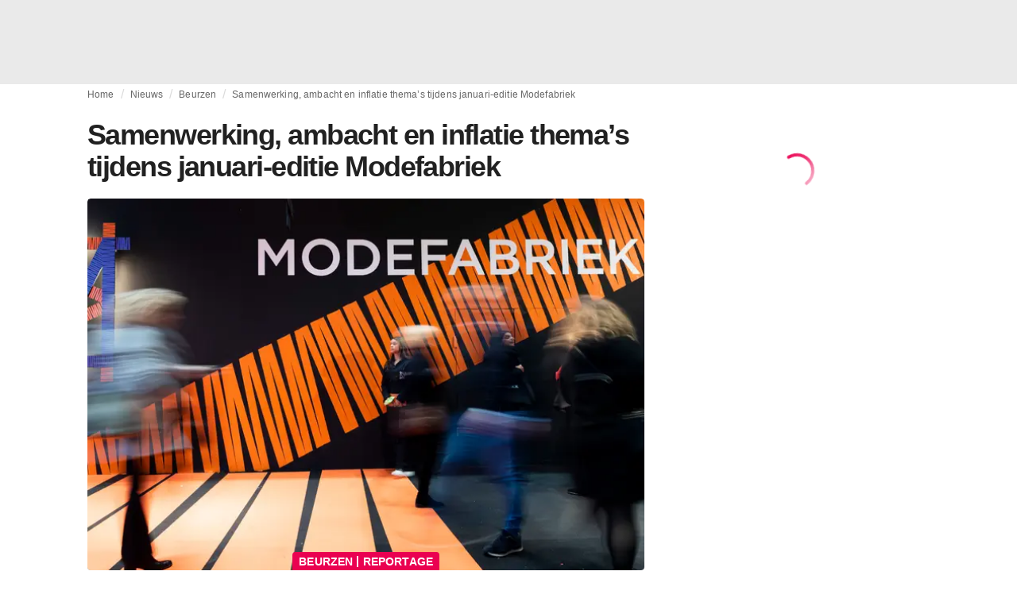

--- FILE ---
content_type: text/html; charset=utf-8
request_url: https://fashionunited.nl/nieuws/beurzen/samenwerking-ambacht-en-inflatie-thema-s-tijdens-januari-editie-modefabriek/2023012356063
body_size: 27516
content:
<!DOCTYPE html><html lang="nl"><head><meta charSet="utf-8"/><meta name="viewport" content="width=device-width"/><title>Samenwerking, ambacht en inflatie thema’s tijdens januari-editie Modefabriek </title><link rel="modulepreload" as="script" crossorigin="anonymous" href="https://storage.googleapis.com/media-fashionunited-com/media/details-menu/index.min.js"/><meta property="og:site_name" content="FashionUnited"/><meta name="twitter:site" content="@FashionUnited"/><meta name="og:title" property="og:title" content="Samenwerking, ambacht en inflatie thema’s tijdens januari-editie Modefabriek "/><meta name="twitter:title" content="Samenwerking, ambacht en inflatie thema’s tijdens januari-editie Modefabriek "/><meta name="description" content="REPORTAGE  Het is de vroege zondagochtend bij de ingang van vakbeurs Modefabriek en de sfeer is uitgelaten. De meeste bezoekers zijn blij om uit de frisse"/><meta property="og:description" content="REPORTAGE  Het is de vroege zondagochtend bij de ingang van vakbeurs Modefabriek en de sfeer is uitgelaten. De meeste bezoekers zijn blij om uit de frisse"/><meta name="twitter:description" content="REPORTAGE  Het is de vroege zondagochtend bij de ingang van vakbeurs Modefabriek en de sfeer is uitgelaten. De meeste bezoekers zijn blij om uit de frisse"/><meta property="og:type" content="article"/><meta property="article:author" content="Nora Veerman"/><meta name="twitter:creator" content="Nora Veerman"/><meta property="og:url" content="https://fashionunited.nl/nieuws/beurzen/samenwerking-ambacht-en-inflatie-thema-s-tijdens-januari-editie-modefabriek/2023012356063"/><meta property="DC.date.issued" content="2023-01-23T11:33:51.000000Z"/><meta property="og:image" content="https://r.fashionunited.com/7YyuU83CasEtwGup29BAjiysY7hhwICfgHpTct9es_A/resize:fit:1200:630:0/gravity:ce/quality:70/aHR0cHM6Ly9mYXNoaW9udW5pdGVkLmNvbS9pbWcvdXBsb2FkLzIwMjMvMDEvMjMvZHNjLTQ1MjBuZXctdnNyZGtnM3QtMjAyMy0wMS0yMy5qcGVn.jpeg"/><meta property="og:image:secure_url" content="https://r.fashionunited.com/7YyuU83CasEtwGup29BAjiysY7hhwICfgHpTct9es_A/resize:fit:1200:630:0/gravity:ce/quality:70/aHR0cHM6Ly9mYXNoaW9udW5pdGVkLmNvbS9pbWcvdXBsb2FkLzIwMjMvMDEvMjMvZHNjLTQ1MjBuZXctdnNyZGtnM3QtMjAyMy0wMS0yMy5qcGVn.jpeg"/><meta property="og:image:width" content="1200"/><meta property="og:image:height" content="630"/><meta name="twitter:card" content="summary_large_image"/><meta name="twitter:image:alt" content="Samenwerking, ambacht en inflatie thema’s tijdens januari-editie Modefabriek "/><meta name="twitter:image:src" content="https://r.fashionunited.com/7YyuU83CasEtwGup29BAjiysY7hhwICfgHpTct9es_A/resize:fit:1200:630:0/gravity:ce/quality:70/aHR0cHM6Ly9mYXNoaW9udW5pdGVkLmNvbS9pbWcvdXBsb2FkLzIwMjMvMDEvMjMvZHNjLTQ1MjBuZXctdnNyZGtnM3QtMjAyMy0wMS0yMy5qcGVn.jpeg"/><link rel="canonical" href="https://fashionunited.nl/nieuws/beurzen/samenwerking-ambacht-en-inflatie-thema-s-tijdens-januari-editie-modefabriek/2023012356063"/><script type="application/ld+json">{"@context":"http://schema.org","@type":"NewsArticle","mainEntityOfPage":{"@type":"WebPage","@id":"https://fashionunited.nl/nieuws/beurzen/samenwerking-ambacht-en-inflatie-thema-s-tijdens-januari-editie-modefabriek/2023012356063"},"headline":"Samenwerking, ambacht en inflatie thema’s tijdens januari-editie Modefabriek ","image":{"@type":"ImageObject","url":"https://r.fashionunited.com/7YyuU83CasEtwGup29BAjiysY7hhwICfgHpTct9es_A/resize:fit:1200:630:0/gravity:ce/quality:70/aHR0cHM6Ly9mYXNoaW9udW5pdGVkLmNvbS9pbWcvdXBsb2FkLzIwMjMvMDEvMjMvZHNjLTQ1MjBuZXctdnNyZGtnM3QtMjAyMy0wMS0yMy5qcGVn.jpeg","width":1200,"height":630},"dateModified":"2023-08-24T16:35:44.000000Z","publisher":{"@type":"Organization","name":"FashionUnited","logo":{"@type":"ImageObject","url":"https://media.fashionunited.com/media/logo/logo-600x51.png","width":600,"height":51}},"description":"REPORTAGE  Het is de vroege zondagochtend bij de ingang van vakbeurs Modefabriek en de sfeer is uitgelaten. De meeste bezoekers zijn blij om uit de frisse","author":{"@type":"Person","name":"Nora Veerman","url":"https://fashionunited.nl/authors/nora"}}</script><script async="" type="module" crossorigin="anonymous" src="https://storage.googleapis.com/media-fashionunited-com/media/details-menu/index.min.js"></script><script>window.dataLayer = window.dataLayer || [];   window.dataLayer.push({"id":56063,"author":"Nora Veerman","category":"Beurzen","featured":1,"date_published_isoweek":"202304","date_published_month":"202301","date_published_week":"202304","date_published_hour":"2023012311","date_published":"2023-01-23T11:33:51.000Z","tags":"BEURS, Caroline Krouwels, FW23, Modefabriek, The Fashion Gallery, TRADEFAIRSEASON","social_title":"Samenwerking, ambacht en inflatie thema’s tijdens januari-editie Modefabriek ","words":1586});</script><link as="image" fetchpriority="high" href="https://r.fashionunited.com/x-V9yTPia55jd5PkUuCN5LHtnKxB5dNoKAZzWms5_Ro/resize:fill-down:42:28:0/gravity:ce/quality:10/aHR0cHM6Ly9mYXNoaW9udW5pdGVkLmNvbS9pbWcvdXBsb2FkLzIwMjMvMDEvMjMvZHNjLTQ1MjBuZXctdnNyZGtnM3QtMjAyMy0wMS0yMy5qcGVn" rel="preload"/><link as="image" fetchpriority="high" href="https://r.fashionunited.com/hWGmKgGEhj2czpgkaV-ySpedpleqg8tIz1En9WsqbuY/resize:fill-down:360:240:0/gravity:ce/quality:70/aHR0cHM6Ly9mYXNoaW9udW5pdGVkLmNvbS9pbWcvdXBsb2FkLzIwMjMvMDEvMjMvZHNjLTQ1MjBuZXctdnNyZGtnM3QtMjAyMy0wMS0yMy5qcGVn" imageSizes="
    (min-width: 1100px) 694px,
    (min-width: 1024px) 64vw,
    (min-width: 600px) 96vw,
    100vw
" imageSrcSet="https://r.fashionunited.com/hWGmKgGEhj2czpgkaV-ySpedpleqg8tIz1En9WsqbuY/resize:fill-down:360:240:0/gravity:ce/quality:70/aHR0cHM6Ly9mYXNoaW9udW5pdGVkLmNvbS9pbWcvdXBsb2FkLzIwMjMvMDEvMjMvZHNjLTQ1MjBuZXctdnNyZGtnM3QtMjAyMy0wMS0yMy5qcGVn 360w, https://r.fashionunited.com/aFJcH_AmIUleghdMP2ZD-c8vo72M_o2BI8gbnrLYelA/resize:fill-down:694:463:0/gravity:ce/quality:70/aHR0cHM6Ly9mYXNoaW9udW5pdGVkLmNvbS9pbWcvdXBsb2FkLzIwMjMvMDEvMjMvZHNjLTQ1MjBuZXctdnNyZGtnM3QtMjAyMy0wMS0yMy5qcGVn 694w, https://r.fashionunited.com/QGrPvyxMolWIAqP3ZF-uBLB4TccKk2FwQ6yL40V122k/resize:fill-down:720:480:0/gravity:ce/quality:70/aHR0cHM6Ly9mYXNoaW9udW5pdGVkLmNvbS9pbWcvdXBsb2FkLzIwMjMvMDEvMjMvZHNjLTQ1MjBuZXctdnNyZGtnM3QtMjAyMy0wMS0yMy5qcGVn 720w, https://r.fashionunited.com/O0Wu7zFp3xY_S0o1MGRM0jattJ2tvWH3DrCjS3spj2s/resize:fill-down:1388:926:0/gravity:ce/quality:70/aHR0cHM6Ly9mYXNoaW9udW5pdGVkLmNvbS9pbWcvdXBsb2FkLzIwMjMvMDEvMjMvZHNjLTQ1MjBuZXctdnNyZGtnM3QtMjAyMy0wMS0yMy5qcGVn 1388w" rel="preload"/><meta name="next-head-count" content="29"/><link rel="preconnect" href="https://media.fashionunited.com" crossorigin="anonymous"/><link rel="preconnect" href="https://r.fashionunited.com" crossorigin="anonymous"/><link rel="preconnect" href="https://api.fashionunited.com/graphql/" crossorigin="anonymous"/><link rel="modulepreload" as="script" fetchpriority="high" crossorigin="anonymous" href="https://media.fashionunited.com/media/progressive-img/30/progressive-img.js"/><link rel="preload" fetchpriority="high" crossorigin="anonymous" as="fetch" href="https://media.fashionunited.com/media/pwa/bec089ad6aa08d8481e07765676885ec/_next/static/lang/nl-NL.json"/><link rel="icon" href="https://media.fashionunited.com/media/favicon/dark/favicon.ico"/><link rel="apple-touch-icon" sizes="60x60" href="https://media.fashionunited.com/media/favicon/dark/apple-touch-icon-60x60.png"/><link rel="apple-touch-icon" sizes="114x114" href="https://media.fashionunited.com/media/favicon/dark/apple-touch-icon-114x114.png"/><link rel="apple-touch-icon" sizes="120x120" href="https://media.fashionunited.com/media/favicon/dark/apple-touch-icon-120x120.png"/><link rel="apple-touch-icon" sizes="144x144" href="https://media.fashionunited.com/media/favicon/dark/apple-touch-icon-144x144.png"/><link rel="apple-touch-icon" sizes="152x152" href="https://media.fashionunited.com/media/favicon/dark/apple-touch-icon-152x152.png"/><link rel="apple-touch-icon" sizes="180x180" href="https://media.fashionunited.com/media/favicon/dark/apple-touch-icon-180x180.png"/><link rel="icon" type="image/png" sizes="192x192" href="https://media.fashionunited.com/media/favicon/dark/android-chrome-192x192.png"/><link rel="icon" type="image/png" sizes="512x512" href="https://media.fashionunited.com/media/favicon/dark/android-chrome-512x512.png"/><link rel="icon" type="image/png" sizes="16x16" href="https://media.fashionunited.com/media/favicon/dark/favicon-16x16.png"/><link rel="icon" type="image/png" sizes="32x32" href="https://media.fashionunited.com/media/favicon/dark/favicon-32x32.png"/><link rel="shortcut icon" href="https://media.fashionunited.com/media/favicon/dark/favicon.ico"/><link rel="manifest" href="/manifest.json"/><link rel="mask-icon" href="https://media.fashionunited.com/media/favicon/dark/safari-pinned-tab.svg" color="#5bbad5"/><meta name="msapplication-TileColor" content="#e14657"/><meta name="msapplication-TileImage" content="https://media.fashionunited.com/media/favicon/dark/mstile-144x144.png"/><meta name="msapplication-config" content="https://media.fashionunited.com/media/favicon/dark/browserconfig.xml"/><meta name="theme-color" content="#ffffff"/><style>html{font-size:16px;-webkit-font-smoothing:antialiased;-moz-osx-font-smoothing:grayscale}body{font-family:Helvetica Neue,Helvetica,-apple-system,BlinkMacSystemFont,Roboto,Arial,sans-serif;margin:0;overflow-x:hidden}</style><noscript data-n-css=""></noscript><script defer="" crossorigin="anonymous" nomodule="" src="https://media.fashionunited.com/media/pwa/bec089ad6aa08d8481e07765676885ec/_next/static/chunks/polyfills-c67a75d1b6f99dc8.js"></script><script src="https://media.fashionunited.com/media/pwa/bec089ad6aa08d8481e07765676885ec/_next/static/chunks/webpack-5f0139fb188c8e87.js" defer="" crossorigin="anonymous"></script><script src="https://media.fashionunited.com/media/pwa/bec089ad6aa08d8481e07765676885ec/_next/static/chunks/framework-56ebfcefb973d459.js" defer="" crossorigin="anonymous"></script><script src="https://media.fashionunited.com/media/pwa/bec089ad6aa08d8481e07765676885ec/_next/static/chunks/main-960e2e8e65e6b92f.js" defer="" crossorigin="anonymous"></script><script src="https://media.fashionunited.com/media/pwa/bec089ad6aa08d8481e07765676885ec/_next/static/chunks/pages/_app-f88c3f16f7c45542.js" defer="" crossorigin="anonymous"></script><script src="https://media.fashionunited.com/media/pwa/bec089ad6aa08d8481e07765676885ec/_next/static/chunks/8761-0109e5384e9efa7d.js" defer="" crossorigin="anonymous"></script><script src="https://media.fashionunited.com/media/pwa/bec089ad6aa08d8481e07765676885ec/_next/static/chunks/2137-f7c006c875b4ee80.js" defer="" crossorigin="anonymous"></script><script src="https://media.fashionunited.com/media/pwa/bec089ad6aa08d8481e07765676885ec/_next/static/chunks/6059-3043723b8953da42.js" defer="" crossorigin="anonymous"></script><script src="https://media.fashionunited.com/media/pwa/bec089ad6aa08d8481e07765676885ec/_next/static/chunks/5774-c70956fd00acf730.js" defer="" crossorigin="anonymous"></script><script src="https://media.fashionunited.com/media/pwa/bec089ad6aa08d8481e07765676885ec/_next/static/chunks/1153-f450176ed91458e6.js" defer="" crossorigin="anonymous"></script><script src="https://media.fashionunited.com/media/pwa/bec089ad6aa08d8481e07765676885ec/_next/static/chunks/6892-4826ad2f9f9c420a.js" defer="" crossorigin="anonymous"></script><script src="https://media.fashionunited.com/media/pwa/bec089ad6aa08d8481e07765676885ec/_next/static/chunks/4392-d0ec458c1b55b59e.js" defer="" crossorigin="anonymous"></script><script src="https://media.fashionunited.com/media/pwa/bec089ad6aa08d8481e07765676885ec/_next/static/chunks/8991-42ba39d9bf7e282b.js" defer="" crossorigin="anonymous"></script><script src="https://media.fashionunited.com/media/pwa/bec089ad6aa08d8481e07765676885ec/_next/static/chunks/3058-ca1ee23899f869e8.js" defer="" crossorigin="anonymous"></script><script src="https://media.fashionunited.com/media/pwa/bec089ad6aa08d8481e07765676885ec/_next/static/chunks/7344-faea6cc94df80beb.js" defer="" crossorigin="anonymous"></script><script src="https://media.fashionunited.com/media/pwa/bec089ad6aa08d8481e07765676885ec/_next/static/chunks/4500-8794578117e8210b.js" defer="" crossorigin="anonymous"></script><script src="https://media.fashionunited.com/media/pwa/bec089ad6aa08d8481e07765676885ec/_next/static/chunks/5488-482b5f8726e89c17.js" defer="" crossorigin="anonymous"></script><script src="https://media.fashionunited.com/media/pwa/bec089ad6aa08d8481e07765676885ec/_next/static/chunks/2117-a6365f84344ce6bc.js" defer="" crossorigin="anonymous"></script><script src="https://media.fashionunited.com/media/pwa/bec089ad6aa08d8481e07765676885ec/_next/static/chunks/4383-eb0d329da8acbe3c.js" defer="" crossorigin="anonymous"></script><script src="https://media.fashionunited.com/media/pwa/bec089ad6aa08d8481e07765676885ec/_next/static/chunks/3246-856de68fd2fd0c81.js" defer="" crossorigin="anonymous"></script><script src="https://media.fashionunited.com/media/pwa/bec089ad6aa08d8481e07765676885ec/_next/static/chunks/5952-d7c3a33d4ffe30a7.js" defer="" crossorigin="anonymous"></script><script src="https://media.fashionunited.com/media/pwa/bec089ad6aa08d8481e07765676885ec/_next/static/chunks/4388-56ed6b97341bbc74.js" defer="" crossorigin="anonymous"></script><script src="https://media.fashionunited.com/media/pwa/bec089ad6aa08d8481e07765676885ec/_next/static/chunks/6468-573697d69f71f6a2.js" defer="" crossorigin="anonymous"></script><script src="https://media.fashionunited.com/media/pwa/bec089ad6aa08d8481e07765676885ec/_next/static/chunks/8362-be2e9a1e50405b41.js" defer="" crossorigin="anonymous"></script><script src="https://media.fashionunited.com/media/pwa/bec089ad6aa08d8481e07765676885ec/_next/static/chunks/5813-a6895588bb44df88.js" defer="" crossorigin="anonymous"></script><script src="https://media.fashionunited.com/media/pwa/bec089ad6aa08d8481e07765676885ec/_next/static/chunks/1296-a38a68916a7beb19.js" defer="" crossorigin="anonymous"></script><script src="https://media.fashionunited.com/media/pwa/bec089ad6aa08d8481e07765676885ec/_next/static/chunks/134-3313eab719f56cde.js" defer="" crossorigin="anonymous"></script><script src="https://media.fashionunited.com/media/pwa/bec089ad6aa08d8481e07765676885ec/_next/static/chunks/5549-e1c9d567bbdd1b65.js" defer="" crossorigin="anonymous"></script><script src="https://media.fashionunited.com/media/pwa/bec089ad6aa08d8481e07765676885ec/_next/static/chunks/1412-5d2bd1d7b85724ed.js" defer="" crossorigin="anonymous"></script><script src="https://media.fashionunited.com/media/pwa/bec089ad6aa08d8481e07765676885ec/_next/static/chunks/6118-5e1ad9253cf10e85.js" defer="" crossorigin="anonymous"></script><script src="https://media.fashionunited.com/media/pwa/bec089ad6aa08d8481e07765676885ec/_next/static/chunks/8175-34212a22cd040c2e.js" defer="" crossorigin="anonymous"></script><script src="https://media.fashionunited.com/media/pwa/bec089ad6aa08d8481e07765676885ec/_next/static/chunks/6414-d0a25aaebd8329e0.js" defer="" crossorigin="anonymous"></script><script src="https://media.fashionunited.com/media/pwa/bec089ad6aa08d8481e07765676885ec/_next/static/chunks/2840-097900ba5ebdce5b.js" defer="" crossorigin="anonymous"></script><script src="https://media.fashionunited.com/media/pwa/bec089ad6aa08d8481e07765676885ec/_next/static/chunks/pages/article-5e196aec8dbe2e11.js" defer="" crossorigin="anonymous"></script><script src="https://media.fashionunited.com/media/pwa/bec089ad6aa08d8481e07765676885ec/_next/static/8i3iYsOI7yoF6xgaFIj_T/_buildManifest.js" defer="" crossorigin="anonymous"></script><script src="https://media.fashionunited.com/media/pwa/bec089ad6aa08d8481e07765676885ec/_next/static/8i3iYsOI7yoF6xgaFIj_T/_ssgManifest.js" defer="" crossorigin="anonymous"></script></head><body><script async="" type="module" fetchpriority="high" crossorigin="anonymous" src="https://media.fashionunited.com/media/progressive-img/30/progressive-img.js"></script><div id="__next"><style data-emotion="css jj1crp">.css-jj1crp{width:100%;margin-left:auto;box-sizing:border-box;margin-right:auto;}</style><div class="MuiContainer-root MuiContainer-disableGutters css-jj1crp"><style data-emotion="css-global ikyiia">:root{-webkit-hyphens:auto;-moz-hyphens:auto;-ms-hyphens:auto;hyphens:auto;hyphenate-limit-chars:14 5 5;overflow-y:scroll;}</style><style data-emotion="css jxuii1">.css-jxuii1{height:0;height:0;background-color:red;}</style><div class="hidden-loader loader"></div><div></div><style data-emotion="css ee7sw5">.css-ee7sw5{display:block;position:-webkit-sticky;position:sticky;top:0;left:0;right:0;z-index:100;background-color:#ffffff;-webkit-transition:.5s ease-in-out;transition:.5s ease-in-out;height:106px;-webkit-transform:translateY(0);-moz-transform:translateY(0);-ms-transform:translateY(0);transform:translateY(0);position:fixed;}.css-ee7sw5 menu{display:-webkit-box;display:-webkit-flex;display:-ms-flexbox;display:flex;}.css-ee7sw5 menu>*{-webkit-flex:0 0 42px;-ms-flex:0 0 42px;flex:0 0 42px;}@media print{.css-ee7sw5{position:static;height:64px;}}@media print{.css-ee7sw5 nav>div:not(:first-child){display:none;}}@media print{.css-ee7sw5 nav svg path:not([d^="M26.2 716V29.7h397.1v13.7H39.9v319.7h345"]){display:none;}}</style><header class="css-ee7sw5 e1ibqpay0"><style data-emotion="css f0p4x0 animation-c7515d">.css-f0p4x0{display:block;background-color:rgba(0, 0, 0, 0.11);height:1.2em;height:auto;-webkit-animation:animation-c7515d 2s ease-in-out 0.5s infinite;animation:animation-c7515d 2s ease-in-out 0.5s infinite;}.css-f0p4x0>*{visibility:hidden;}@-webkit-keyframes animation-c7515d{0%{opacity:1;}50%{opacity:0.4;}100%{opacity:1;}}@keyframes animation-c7515d{0%{opacity:1;}50%{opacity:0.4;}100%{opacity:1;}}</style><span class="MuiSkeleton-root MuiSkeleton-rectangular MuiSkeleton-pulse MuiSkeleton-withChildren MuiSkeleton-heightAuto loader css-f0p4x0" style="width:100%"><div style="height:106px;width:100%"> </div></span></header><style data-emotion="css 195y13p">.css-195y13p{min-height:100vh;overflow:hidden;padding-top:106px;}@media print{.css-195y13p{padding-top:0px;}}@media print{.css-195y13p nav>div:not(:first-child){display:none;}}@media print{.css-195y13p article>div:not(:first-child){display:none;}}@media print{.css-195y13p aside{display:none;}}</style><main class="css-195y13p e1ibqpay2"><style data-emotion="css 1adrb6v">.css-1adrb6v{max-width:1440px;background-color:transparent;margin:0 auto;min-height:100vh;}@media (min-width: 1024px){.css-1adrb6v{margin:0 auto 96px;}}</style><div class="css-1adrb6v e1ibqpay1"><div class="hidden-loader loader"></div><style data-emotion="css zyp3v9">.css-zyp3v9{display:grid;grid-template-areas:"breadcrumbs" "articleMain" "sidebar";grid-template-columns:1fr;padding:0 16px;gap:0 16px;box-sizing:border-box;}.css-zyp3v9.css-zyp3v9.css-zyp3v9{max-width:1100px;margin:0 auto;}@media (min-width: 1024px){.css-zyp3v9.css-zyp3v9.css-zyp3v9{grid-template-areas:"breadcrumbs breadcrumbs" "articleMain sidebar";grid-template-columns:2fr 1fr;grid-template-rows:auto 1fr;padding:0px 12px 0 20px;}}</style><div class="css-zyp3v9 e7dp24w30"><style data-emotion="css 15gqi8r">.css-15gqi8r{grid-area:breadcrumbs;margin-bottom:20px;min-width:0;}</style><div class="css-15gqi8r e7dp24w29"><script type="application/ld+json">{"@context":"http://schema.org","@type":"BreadcrumbList","itemListElement":[{"@type":"ListItem","position":1,"item":{"@id":"https://fashionunited.nl/","name":"Home"}},{"@type":"ListItem","position":2,"item":{"@id":"https://fashionunited.nl/nieuws/beurzen","name":"Beurzen"}},{"@type":"ListItem","position":3,"item":{"@id":"https://fashionunited.nl/nieuws/beurzen/samenwerking-ambacht-en-inflatie-thema-s-tijdens-januari-editie-modefabriek/2023012356063","name":"Samenwerking, ambacht en inflatie thema’s tijdens januari-editie Modefabriek "}}]}</script><style data-emotion="css 6417ho">.css-6417ho{padding:0 16px 0 0;margin:2px 0 0 0;min-height:20px;overflow:hidden;position:relative;display:-webkit-box;display:-webkit-flex;display:-ms-flexbox;display:flex;-webkit-align-items:baseline;-webkit-box-align:baseline;-ms-flex-align:baseline;align-items:baseline;}</style><ul class="css-6417ho egk9utx0"><style data-emotion="css 1vn6zbm">.css-1vn6zbm{min-height:20px;display:inline-block;vertical-align:middle;color:#00000099;}</style><li class="css-1vn6zbm egk9utx4"><style data-emotion="css 5hrfip">.css-5hrfip{color:#00000099;display:block;padding:4px 0;}.css-5hrfip.css-5hrfip{white-space:nowrap;overflow:hidden;text-overflow:ellipsis;margin:0;line-height:14px;font-weight:normal;}.css-5hrfip a,.css-5hrfip span{color:#00000099;display:block;overflow:hidden;text-overflow:ellipsis;white-space:nowrap;}.css-5hrfip a:hover{color:#000000de;}</style><style data-emotion="css 1akf6h3">.css-1akf6h3{margin:0;font-family:Helvetica Neue,Helvetica,-apple-system,BlinkMacSystemFont,Roboto,Arial,sans-serif;color:#0000008a;font-size:0.75rem;line-height:1.25rem;letter-spacing:0.008333333333333333rem;font-weight:bold;color:rgba(0, 0, 0, 0.6);color:#00000099;display:block;padding:4px 0;}.css-1akf6h3.css-1akf6h3{white-space:nowrap;overflow:hidden;text-overflow:ellipsis;margin:0;line-height:14px;font-weight:normal;}.css-1akf6h3 a,.css-1akf6h3 span{color:#00000099;display:block;overflow:hidden;text-overflow:ellipsis;white-space:nowrap;}.css-1akf6h3 a:hover{color:#000000de;}</style><span class="MuiTypography-root MuiTypography-subtitle2 egk9utx3 css-1akf6h3"><style data-emotion="css 1m7qp8p">.css-1m7qp8p{-webkit-text-decoration:none;text-decoration:none;color:#000000;}</style><a class="css-1m7qp8p e1wvg0o80" href="/">Home</a></span></li><style data-emotion="css x8vw6p">.css-x8vw6p{display:inline-block;vertical-align:middle;margin:0 8px;font-family:Helvetica Neue,Helvetica,-apple-system,BlinkMacSystemFont,Roboto,Arial,sans-serif;color:#dbdbdb;position:relative;top:1px;}.css-x8vw6p:before{content:'/';}</style><li class="css-x8vw6p egk9utx1"></li><li class="css-1vn6zbm egk9utx4"><span class="MuiTypography-root MuiTypography-subtitle2 egk9utx3 css-1akf6h3"><a class="css-1m7qp8p e1wvg0o80" href="/nieuws">Nieuws</a></span></li><li class="css-x8vw6p egk9utx1"></li><li class="css-1vn6zbm egk9utx4"><span class="MuiTypography-root MuiTypography-subtitle2 egk9utx3 css-1akf6h3"><a class="css-1m7qp8p e1wvg0o80" href="/nieuws/beurzen">Beurzen</a></span></li><li class="css-x8vw6p egk9utx1"></li><style data-emotion="css 1bh2d2l">.css-1bh2d2l{min-height:20px;vertical-align:middle;overflow:hidden;-webkit-flex:1 1 0%;-ms-flex:1 1 0%;flex:1 1 0%;min-width:0;max-width:100%;display:inline-block;}</style><li class="css-1bh2d2l egk9utx2"><span class="MuiTypography-root MuiTypography-subtitle2 egk9utx3 css-1akf6h3"><a class="css-1m7qp8p e1wvg0o80" href="/nieuws/beurzen/samenwerking-ambacht-en-inflatie-thema-s-tijdens-januari-editie-modefabriek/2023012356063">Samenwerking, ambacht en inflatie thema’s tijdens januari-editie Modefabriek </a></span></li></ul></div><style data-emotion="css 16a2a9">.css-16a2a9{grid-area:articleMain;min-width:0;}</style><article class="css-16a2a9 e7dp24w28"><style data-emotion="css 68oh4r">.css-68oh4r{display:grid;grid-template-areas:"header" "content" "articleTags" "shareButtons" "newsletter";grid-template-rows:auto 1fr;gap:0;background-color:#fff;min-height:100vh;}@media (min-width: 840px){.css-68oh4r{max-width:1100px;margin:0 auto;}}.css-68oh4r img{width:100%;}.css-68oh4r figure{margin:0;}.css-68oh4r.css-68oh4r figcaption{color:#58595b;font-family:Georgia,Cambria,"Bitstream Charter","Charis SIL",Utopia,"URW Bookman L","Times New Roman",Times,serif;padding:0 1px;text-align:left;line-height:1.25rem;font-size:12px;}.css-68oh4r .image-container{margin-bottom:16px;overflow:hidden;}@media (min-width: 480px){.css-68oh4r .image-container{border-radius:4px;}}.css-68oh4r .image-container+figcaption{margin:-16px 0 16px 8px;}</style><div class="css-68oh4r e7dp24w25"><style data-emotion="css 4q2fbk">.css-4q2fbk{grid-area:header;display:grid;grid-template-areas:"title" "meta" "image";}@media (min-width: 840px){.css-4q2fbk{grid-template-areas:"title title" "image image" "meta meta";}}</style><header class="css-4q2fbk e7dp24w13"><style data-emotion="css y750g1">.css-y750g1{grid-area:title;display:-webkit-box;display:-webkit-flex;display:-ms-flexbox;display:flex;-webkit-flex-direction:column;-ms-flex-direction:column;flex-direction:column;min-height:calc(50vh - 100px);word-break:break-word;-webkit-box-pack:end;-ms-flex-pack:end;-webkit-justify-content:flex-end;justify-content:flex-end;}@media (min-width: 600px){.css-y750g1{min-height:auto;-webkit-box-pack:start;-ms-flex-pack:start;-webkit-justify-content:flex-start;justify-content:flex-start;}}</style><div class="css-y750g1 e7dp24w12"><style data-emotion="css 1b37u3g">.css-1b37u3g.css-1b37u3g{margin-bottom:8px;}@media (min-width: 840px){.css-1b37u3g.css-1b37u3g{margin-bottom:20px;}}</style><style data-emotion="css bj5xif">.css-bj5xif{margin:0;font-family:Helvetica Neue,Helvetica,-apple-system,BlinkMacSystemFont,Roboto,Arial,sans-serif;color:#000000de;font-size:2.25rem;line-height:2.5rem;letter-spacing:-0.09722222222222222rem;font-weight:bold;color:rgba(0, 0, 0, 0.87);}.css-bj5xif.css-bj5xif{margin-bottom:8px;}@media (min-width: 840px){.css-bj5xif.css-bj5xif{margin-bottom:20px;}}</style><h1 class="MuiTypography-root MuiTypography-h2 e7dp24w32 css-bj5xif">Samenwerking, ambacht en inflatie thema’s tijdens januari-editie Modefabriek </h1></div><style data-emotion="css oec362">.css-oec362{grid-area:image;}</style><figure class="css-oec362 e7dp24w26"><style data-emotion="css tlzhql">.css-tlzhql{position:relative;display:-webkit-box;display:-webkit-flex;display:-ms-flexbox;display:flex;-webkit-box-pack:center;-ms-flex-pack:center;-webkit-justify-content:center;justify-content:center;-webkit-align-items:start;-webkit-box-align:start;-ms-flex-align:start;align-items:start;overflow:hidden;height:0;padding-bottom:66.67%;background:rgb(255,255,255);background:linear-gradient(180deg,
  rgba(255,255,255,1) 0%, rgba(187,187,187,1) 68%);padding-bottom:calc(66.67% + 18px);width:calc(100% + 32px);left:-16px;}@media (min-width: 480px){.css-tlzhql{border-radius:4px;}}@media (min-width: 600px){.css-tlzhql{width:100%;left:auto;padding-bottom:66.67%;}}</style><div class="css-tlzhql e7dp24w24"><style data-emotion="css kybx90">.css-kybx90{width:100%;height:auto;display:block;}.css-kybx90 progressive-img,.css-kybx90 img{width:100%;--img-width:100%;object-fit:cover;--img-object-fit:cover;height:auto;--img-height:auto;max-height:none;--img-max-height:none;}@media (min-width: 600px){.css-kybx90 progressive-img,.css-kybx90 img{overflow:hidden;}@media (min-width: 480px){.css-kybx90 progressive-img,.css-kybx90 img{border-radius:4px;}}}@media (min-width: 600px){.css-kybx90{overflow:hidden;}@media (min-width: 480px){.css-kybx90{border-radius:4px;}}}@media (min-width: 1024px){.css-kybx90{display:block;}}</style><div class="css-kybx90 e5ghrnl1" height="auto" width="100%"><progressive-img alt="Samenwerking, ambacht en inflatie thema’s tijdens januari-editie Modefabriek " final-fetchpriority="high" placeholder-fetchpriority="high" placeholder="https://r.fashionunited.com/x-V9yTPia55jd5PkUuCN5LHtnKxB5dNoKAZzWms5_Ro/resize:fill-down:42:28:0/gravity:ce/quality:10/aHR0cHM6Ly9mYXNoaW9udW5pdGVkLmNvbS9pbWcvdXBsb2FkLzIwMjMvMDEvMjMvZHNjLTQ1MjBuZXctdnNyZGtnM3QtMjAyMy0wMS0yMy5qcGVn" sizes="
    (min-width: 1100px) 694px,
    (min-width: 1024px) 64vw,
    (min-width: 600px) 96vw,
    100vw
" src="https://r.fashionunited.com/hWGmKgGEhj2czpgkaV-ySpedpleqg8tIz1En9WsqbuY/resize:fill-down:360:240:0/gravity:ce/quality:70/aHR0cHM6Ly9mYXNoaW9udW5pdGVkLmNvbS9pbWcvdXBsb2FkLzIwMjMvMDEvMjMvZHNjLTQ1MjBuZXctdnNyZGtnM3QtMjAyMy0wMS0yMy5qcGVn" srcset="https://r.fashionunited.com/hWGmKgGEhj2czpgkaV-ySpedpleqg8tIz1En9WsqbuY/resize:fill-down:360:240:0/gravity:ce/quality:70/aHR0cHM6Ly9mYXNoaW9udW5pdGVkLmNvbS9pbWcvdXBsb2FkLzIwMjMvMDEvMjMvZHNjLTQ1MjBuZXctdnNyZGtnM3QtMjAyMy0wMS0yMy5qcGVn 360w, https://r.fashionunited.com/aFJcH_AmIUleghdMP2ZD-c8vo72M_o2BI8gbnrLYelA/resize:fill-down:694:463:0/gravity:ce/quality:70/aHR0cHM6Ly9mYXNoaW9udW5pdGVkLmNvbS9pbWcvdXBsb2FkLzIwMjMvMDEvMjMvZHNjLTQ1MjBuZXctdnNyZGtnM3QtMjAyMy0wMS0yMy5qcGVn 694w, https://r.fashionunited.com/QGrPvyxMolWIAqP3ZF-uBLB4TccKk2FwQ6yL40V122k/resize:fill-down:720:480:0/gravity:ce/quality:70/aHR0cHM6Ly9mYXNoaW9udW5pdGVkLmNvbS9pbWcvdXBsb2FkLzIwMjMvMDEvMjMvZHNjLTQ1MjBuZXctdnNyZGtnM3QtMjAyMy0wMS0yMy5qcGVn 720w, https://r.fashionunited.com/O0Wu7zFp3xY_S0o1MGRM0jattJ2tvWH3DrCjS3spj2s/resize:fill-down:1388:926:0/gravity:ce/quality:70/aHR0cHM6Ly9mYXNoaW9udW5pdGVkLmNvbS9pbWcvdXBsb2FkLzIwMjMvMDEvMjMvZHNjLTQ1MjBuZXctdnNyZGtnM3QtMjAyMy0wMS0yMy5qcGVn 1388w" title="Samenwerking, ambacht en inflatie thema’s tijdens januari-editie Modefabriek " load-strategy="instant" placeholder-load-strategy="instant"></progressive-img><style data-emotion="css 1bxycju">.css-1bxycju{min-width:100%;}</style><noscript class="css-1bxycju e5ghrnl0"><img alt="Samenwerking, ambacht en inflatie thema’s tijdens januari-editie Modefabriek " src="https://r.fashionunited.com/hWGmKgGEhj2czpgkaV-ySpedpleqg8tIz1En9WsqbuY/resize:fill-down:360:240:0/gravity:ce/quality:70/aHR0cHM6Ly9mYXNoaW9udW5pdGVkLmNvbS9pbWcvdXBsb2FkLzIwMjMvMDEvMjMvZHNjLTQ1MjBuZXctdnNyZGtnM3QtMjAyMy0wMS0yMy5qcGVn" sizes="
    (min-width: 1100px) 694px,
    (min-width: 1024px) 64vw,
    (min-width: 600px) 96vw,
    100vw
" srcSet="https://r.fashionunited.com/hWGmKgGEhj2czpgkaV-ySpedpleqg8tIz1En9WsqbuY/resize:fill-down:360:240:0/gravity:ce/quality:70/aHR0cHM6Ly9mYXNoaW9udW5pdGVkLmNvbS9pbWcvdXBsb2FkLzIwMjMvMDEvMjMvZHNjLTQ1MjBuZXctdnNyZGtnM3QtMjAyMy0wMS0yMy5qcGVn 360w, https://r.fashionunited.com/aFJcH_AmIUleghdMP2ZD-c8vo72M_o2BI8gbnrLYelA/resize:fill-down:694:463:0/gravity:ce/quality:70/aHR0cHM6Ly9mYXNoaW9udW5pdGVkLmNvbS9pbWcvdXBsb2FkLzIwMjMvMDEvMjMvZHNjLTQ1MjBuZXctdnNyZGtnM3QtMjAyMy0wMS0yMy5qcGVn 694w, https://r.fashionunited.com/QGrPvyxMolWIAqP3ZF-uBLB4TccKk2FwQ6yL40V122k/resize:fill-down:720:480:0/gravity:ce/quality:70/aHR0cHM6Ly9mYXNoaW9udW5pdGVkLmNvbS9pbWcvdXBsb2FkLzIwMjMvMDEvMjMvZHNjLTQ1MjBuZXctdnNyZGtnM3QtMjAyMy0wMS0yMy5qcGVn 720w, https://r.fashionunited.com/O0Wu7zFp3xY_S0o1MGRM0jattJ2tvWH3DrCjS3spj2s/resize:fill-down:1388:926:0/gravity:ce/quality:70/aHR0cHM6Ly9mYXNoaW9udW5pdGVkLmNvbS9pbWcvdXBsb2FkLzIwMjMvMDEvMjMvZHNjLTQ1MjBuZXctdnNyZGtnM3QtMjAyMy0wMS0yMy5qcGVn 1388w"/></noscript></div><style data-emotion="css 1p21wwd">.css-1p21wwd.css-1p21wwd{position:absolute;bottom:0;margin:0;min-width:147px;height:23px;text-align:center;text-transform:uppercase;color:#ffffff;background-color:#ea0151;}@media (min-width: 480px){.css-1p21wwd.css-1p21wwd{border-radius:4px 4px 0 0;}}.css-1p21wwd.css-1p21wwd>span{padding:0 8px;}.css-1p21wwd.css-1p21wwd>span>span{padding:0;}</style><style data-emotion="css im5oti">.css-im5oti{margin:0;font-family:Helvetica Neue,Helvetica,-apple-system,BlinkMacSystemFont,Roboto,Arial,sans-serif;color:#000000de;font-size:0.875rem;line-height:1.5rem;letter-spacing:0.010714285714285714rem;font-weight:bold;color:rgba(0, 0, 0, 0.6);}.css-im5oti.css-im5oti{position:absolute;bottom:0;margin:0;min-width:147px;height:23px;text-align:center;text-transform:uppercase;color:#ffffff;background-color:#ea0151;}@media (min-width: 480px){.css-im5oti.css-im5oti{border-radius:4px 4px 0 0;}}.css-im5oti.css-im5oti>span{padding:0 8px;}.css-im5oti.css-im5oti>span>span{padding:0;}</style><span class="MuiTypography-root MuiTypography-subtitle1 e2w656m0 css-im5oti"><span><style data-emotion="css 1m3qxst">.css-1m3qxst{display:inline-block;padding-right:8px;}</style><span class="css-1m3qxst e14p7e0p4">Beurzen<style data-emotion="css xdzdym">.css-xdzdym{padding:0 4px;position:relative;bottom:1px;}</style><span class="css-xdzdym e14p7e0p3">|</span>REPORTAGE<!-- --> </span></span></span></div><figcaption>De inkomsthal van Modefabriek in de RAI in Amsterdam. Beeld: Aygin Kolaei voor FashionUnited</figcaption></figure><style data-emotion="css 1hd8pj6">.css-1hd8pj6{grid-area:meta;margin:0 auto;min-height:calc(50vh - 0px - 48px);width:100%;min-height:calc(50vh - 0px - 48px);word-break:break-word;-webkit-transition:min-height 0.05s linear;transition:min-height 0.05s linear;}@media (min-width: 600px){.css-1hd8pj6{min-height:auto;}}@media (min-width: 840px){.css-1hd8pj6{border-bottom:1px solid #eeeeee;padding:16px 0;width:550px;min-height:auto;}}</style><div class="css-1hd8pj6 e7dp24w11"><style data-emotion="css 1076d24">.css-1076d24.css-1076d24{margin:0;color:#000000de;}</style><style data-emotion="css 1v6imcf">.css-1v6imcf{margin:0;font-family:Helvetica Neue,Helvetica,-apple-system,BlinkMacSystemFont,Roboto,Arial,sans-serif;color:#000000de;font-size:0.875rem;line-height:1.5rem;letter-spacing:0.010714285714285714rem;font-weight:bold;color:rgba(0, 0, 0, 0.6);}.css-1v6imcf.css-1v6imcf{margin:0;color:#000000de;}</style><span class="MuiTypography-root MuiTypography-subtitle1 e7dp24w10 css-1v6imcf"></span><span class="MuiTypography-root MuiTypography-subtitle1 e7dp24w10 css-1v6imcf"></span><style data-emotion="css lyq1rg">@media (min-width: 480px){.css-lyq1rg{display:-webkit-box;display:-webkit-flex;display:-ms-flexbox;display:flex;-webkit-flex-direction:column;-ms-flex-direction:column;flex-direction:column;margin-bottom:8px;-webkit-box-pack:justify;-webkit-justify-content:space-between;justify-content:space-between;-webkit-align-items:baseline;-webkit-box-align:baseline;-ms-flex-align:baseline;align-items:baseline;}}@media (min-width: 600px){.css-lyq1rg{-webkit-flex-direction:row;-ms-flex-direction:row;flex-direction:row;-webkit-align-items:center;-webkit-box-align:center;-ms-flex-align:center;align-items:center;}}@media (min-width: 840px){.css-lyq1rg{margin-bottom:0;}}</style><div class="css-lyq1rg e7dp24w15"><style data-emotion="css zjik7">.css-zjik7{display:-webkit-box;display:-webkit-flex;display:-ms-flexbox;display:flex;}</style><div class="css-zjik7 e7dp24w22"><style data-emotion="css 1i3m203">.css-1i3m203{padding:8px 0 0;}</style><div class="css-1i3m203 e7dp24w21"><style data-emotion="css h9v7ub">.css-h9v7ub{line-height:1.25rem;}.css-h9v7ub.css-h9v7ub a{color:#000000;}</style><style data-emotion="css 1kjzho8">.css-1kjzho8{margin:0;font-family:Helvetica Neue,Helvetica,-apple-system,BlinkMacSystemFont,Roboto,Arial,sans-serif;color:#000000de;font-size:0.875rem;line-height:1.5rem;letter-spacing:0.010714285714285714rem;font-weight:bold;color:rgba(0, 0, 0, 0.6);line-height:1.25rem;}.css-1kjzho8.css-1kjzho8 a{color:#000000;}</style><span class="MuiTypography-root MuiTypography-subtitle1 e7dp24w19 css-1kjzho8"><a class="css-1m7qp8p e1wvg0o80" href="/authors/nora">Door Nora Veerman</a></span><style data-emotion="css 1rfq50w">.css-1rfq50w{line-height:1rem;font-weight:normal;color:#58595b;}</style><style data-emotion="css 1fm2hki">.css-1fm2hki{margin:0;font-family:Helvetica Neue,Helvetica,-apple-system,BlinkMacSystemFont,Roboto,Arial,sans-serif;color:#0000008a;font-size:0.75rem;line-height:1.25rem;letter-spacing:0.008333333333333333rem;font-weight:bold;color:rgba(0, 0, 0, 0.6);line-height:1rem;font-weight:normal;color:#58595b;}</style><p class="MuiTypography-root MuiTypography-subtitle2 e7dp24w17 css-1fm2hki"><span class="text-loader loader">bezig met laden...</span></p></div></div><div><style data-emotion="css 16kud8v">.css-16kud8v{text-align:left;height:1.25rem;line-height:1.25rem;font-weight:normal;font-size:0.75rem;padding:4px 12px 0 4px;font-family:Helvetica Neue,Helvetica,-apple-system,BlinkMacSystemFont,Roboto,Arial,sans-serif;white-space:normal;color:#58595b;}.css-16kud8v a{-webkit-text-decoration:underline;text-decoration:underline;}@media (min-width: 600px){.css-16kud8v{padding:12px 12px 0 0;text-align:right;}}</style><div class="css-16kud8v e7dp24w18"></div><style data-emotion="css r3c7am">@media(min-width: 480px){.css-r3c7am{width:172px;overflow:visible;}}.css-r3c7am div>div{padding:2px;}.css-r3c7am div>div >button{margin:0 2px 4px 2px;}</style><div class="css-r3c7am e7dp24w6"><style data-emotion="css xt50fa">.css-xt50fa{display:-webkit-box;display:-webkit-flex;display:-ms-flexbox;display:flex;-webkit-box-flex-wrap:nowrap;-webkit-flex-wrap:nowrap;-ms-flex-wrap:nowrap;flex-wrap:nowrap;}.css-xt50fa >button{-webkit-flex:0 0 30px;-ms-flex:0 0 30px;flex:0 0 30px;height:30px;width:30px;margin:5px;display:-webkit-inline-box;display:-webkit-inline-flex;display:-ms-inline-flexbox;display:inline-flex;-webkit-box-pack:center;-ms-flex-pack:center;-webkit-justify-content:center;justify-content:center;-webkit-align-items:flex-end;-webkit-box-align:flex-end;-ms-flex-align:flex-end;align-items:flex-end;cursor:pointer;}</style><div class="css-xt50fa e1ni5ylb0"><button aria-label="Twitter Button" class="react-share__ShareButton twitter-share" style="background-color:transparent;border:none;padding:0;font:inherit;color:inherit;cursor:pointer"><svg viewBox="0 0 64 64" width="30" height="30" class="twitter-share"><circle cx="32" cy="32" r="32" fill="#00aced" style="fill:white"></circle><path d="M48,22.1c-1.2,0.5-2.4,0.9-3.8,1c1.4-0.8,2.4-2.1,2.9-3.6c-1.3,0.8-2.7,1.3-4.2,1.6 C41.7,19.8,40,19,38.2,19c-3.6,0-6.6,2.9-6.6,6.6c0,0.5,0.1,1,0.2,1.5c-5.5-0.3-10.3-2.9-13.5-6.9c-0.6,1-0.9,2.1-0.9,3.3 c0,2.3,1.2,4.3,2.9,5.5c-1.1,0-2.1-0.3-3-0.8c0,0,0,0.1,0,0.1c0,3.2,2.3,5.8,5.3,6.4c-0.6,0.1-1.1,0.2-1.7,0.2c-0.4,0-0.8,0-1.2-0.1 c0.8,2.6,3.3,4.5,6.1,4.6c-2.2,1.8-5.1,2.8-8.2,2.8c-0.5,0-1.1,0-1.6-0.1c2.9,1.9,6.4,2.9,10.1,2.9c12.1,0,18.7-10,18.7-18.7 c0-0.3,0-0.6,0-0.8C46,24.5,47.1,23.4,48,22.1z" fill="grey"></path></svg></button><button aria-label="Facebook Button" class="react-share__ShareButton facebook-share" style="background-color:transparent;border:none;padding:0;font:inherit;color:inherit;cursor:pointer"><svg viewBox="0 0 64 64" width="30" height="30" class="facebook-share"><circle cx="32" cy="32" r="32" fill="#0965FE" style="fill:white"></circle><path d="M34.1,47V33.3h4.6l0.7-5.3h-5.3v-3.4c0-1.5,0.4-2.6,2.6-2.6l2.8,0v-4.8c-0.5-0.1-2.2-0.2-4.1-0.2 c-4.1,0-6.9,2.5-6.9,7V28H24v5.3h4.6V47H34.1z" fill="grey"></path></svg></button><button aria-label="Linkedin Button" class="react-share__ShareButton linkedIn-share" style="background-color:transparent;border:none;padding:0;font:inherit;color:inherit;cursor:pointer"><svg viewBox="0 0 64 64" width="30" height="30" class="linkedIn-share"><circle cx="32" cy="32" r="32" fill="#0077B5" style="fill:white"></circle><path d="M20.4,44h5.4V26.6h-5.4V44z M23.1,18c-1.7,0-3.1,1.4-3.1,3.1c0,1.7,1.4,3.1,3.1,3.1 c1.7,0,3.1-1.4,3.1-3.1C26.2,19.4,24.8,18,23.1,18z M39.5,26.2c-2.6,0-4.4,1.4-5.1,2.8h-0.1v-2.4h-5.2V44h5.4v-8.6 c0-2.3,0.4-4.5,3.2-4.5c2.8,0,2.8,2.6,2.8,4.6V44H46v-9.5C46,29.8,45,26.2,39.5,26.2z" fill="grey"></path></svg></button><button aria-label="Pinterest Button" class="react-share__ShareButton pinterest-share" style="background-color:transparent;border:none;padding:0;font:inherit;color:inherit;cursor:pointer"><svg viewBox="0 0 64 64" width="30" height="30" class="pinterest-share"><circle cx="32" cy="32" r="32" fill="#E60023" style="fill:white"></circle><path d="M32,16c-8.8,0-16,7.2-16,16c0,6.6,3.9,12.2,9.6,14.7c0-1.1,0-2.5,0.3-3.7 c0.3-1.3,2.1-8.7,2.1-8.7s-0.5-1-0.5-2.5c0-2.4,1.4-4.1,3.1-4.1c1.5,0,2.2,1.1,2.2,2.4c0,1.5-0.9,3.7-1.4,5.7 c-0.4,1.7,0.9,3.1,2.5,3.1c3,0,5.1-3.9,5.1-8.5c0-3.5-2.4-6.1-6.7-6.1c-4.9,0-7.9,3.6-7.9,7.7c0,1.4,0.4,2.4,1.1,3.1 c0.3,0.3,0.3,0.5,0.2,0.9c-0.1,0.3-0.3,1-0.3,1.3c-0.1,0.4-0.4,0.6-0.8,0.4c-2.2-0.9-3.3-3.4-3.3-6.1c0-4.5,3.8-10,11.4-10 c6.1,0,10.1,4.4,10.1,9.2c0,6.3-3.5,11-8.6,11c-1.7,0-3.4-0.9-3.9-2c0,0-0.9,3.7-1.1,4.4c-0.3,1.2-1,2.5-1.6,3.4 c1.4,0.4,3,0.7,4.5,0.7c8.8,0,16-7.2,16-16C48,23.2,40.8,16,32,16z" fill="grey"></path></svg></button><button aria-label="Whatsapp Button" class="react-share__ShareButton whatsapp-share" style="background-color:transparent;border:none;padding:0;font:inherit;color:inherit;cursor:pointer"><svg viewBox="0 0 64 64" width="27" height="27" class="whatsapp-share"><circle cx="32" cy="32" r="32" fill="#25D366" style="fill:white"></circle><path d="m42.32286,33.93287c-0.5178,-0.2589 -3.04726,-1.49644 -3.52105,-1.66732c-0.4712,-0.17346 -0.81554,-0.2589 -1.15987,0.2589c-0.34175,0.51004 -1.33075,1.66474 -1.63108,2.00648c-0.30032,0.33658 -0.60064,0.36247 -1.11327,0.12945c-0.5178,-0.2589 -2.17994,-0.80259 -4.14759,-2.56312c-1.53269,-1.37217 -2.56312,-3.05503 -2.86603,-3.57283c-0.30033,-0.5178 -0.03366,-0.80259 0.22524,-1.06149c0.23301,-0.23301 0.5178,-0.59547 0.7767,-0.90616c0.25372,-0.31068 0.33657,-0.5178 0.51262,-0.85437c0.17088,-0.36246 0.08544,-0.64725 -0.04402,-0.90615c-0.12945,-0.2589 -1.15987,-2.79613 -1.58964,-3.80584c-0.41424,-1.00971 -0.84142,-0.88027 -1.15987,-0.88027c-0.29773,-0.02588 -0.64208,-0.02588 -0.98382,-0.02588c-0.34693,0 -0.90616,0.12945 -1.37736,0.62136c-0.4712,0.5178 -1.80194,1.76053 -1.80194,4.27186c0,2.51134 1.84596,4.945 2.10227,5.30747c0.2589,0.33657 3.63497,5.51458 8.80262,7.74113c1.23237,0.5178 2.1903,0.82848 2.94111,1.08738c1.23237,0.38836 2.35599,0.33657 3.24402,0.20712c0.99159,-0.15534 3.04985,-1.24272 3.47963,-2.45956c0.44013,-1.21683 0.44013,-2.22654 0.31068,-2.45955c-0.12945,-0.23301 -0.46601,-0.36247 -0.98382,-0.59548m-9.40068,12.84407l-0.02589,0c-3.05503,0 -6.08417,-0.82849 -8.72495,-2.38189l-0.62136,-0.37023l-6.47252,1.68286l1.73463,-6.29129l-0.41424,-0.64725c-1.70875,-2.71846 -2.6149,-5.85116 -2.6149,-9.07706c0,-9.39809 7.68934,-17.06155 17.15993,-17.06155c4.58253,0 8.88029,1.78642 12.11655,5.02268c3.23625,3.21036 5.02267,7.50812 5.02267,12.06476c-0.0078,9.3981 -7.69712,17.06155 -17.14699,17.06155m14.58906,-31.58846c-3.93529,-3.80584 -9.1133,-5.95471 -14.62789,-5.95471c-11.36055,0 -20.60848,9.2065 -20.61625,20.52564c0,3.61684 0.94757,7.14565 2.75211,10.26282l-2.92557,10.63564l10.93337,-2.85309c3.0136,1.63108 6.4052,2.4958 9.85634,2.49839l0.01037,0c11.36574,0 20.61884,-9.2091 20.62403,-20.53082c0,-5.48093 -2.14111,-10.64081 -6.03239,-14.51915" fill="grey"></path></svg></button></div></div></div></div><style data-emotion="css 1cn4pv6">.css-1cn4pv6{height:0;}</style><span class="css-1cn4pv6 e7dp24w14"></span></div><style data-emotion="css wbpi4a">.css-wbpi4a{position:absolute;width:100vw;left:0;bottom:0;display:-webkit-box;display:-webkit-flex;display:-ms-flexbox;display:flex;opacity:1;-webkit-transition:display 0s,opacity 0.5s ease-out;transition:display 0s,opacity 0.5s ease-out;height:auto;-webkit-box-pack:center;-ms-flex-pack:center;-webkit-justify-content:center;justify-content:center;font-size:4rem;}@media(min-width: 600px){.css-wbpi4a{display:none;}}</style><div class="css-wbpi4a e1owbis20"><style data-emotion="css 1hxdz4v">.css-1hxdz4v{-webkit-user-select:none;-moz-user-select:none;-ms-user-select:none;user-select:none;width:1em;height:1em;display:inline-block;-webkit-flex-shrink:0;-ms-flex-negative:0;flex-shrink:0;-webkit-transition:fill 200ms cubic-bezier(0.4, 0, 0.2, 1) 0ms;transition:fill 200ms cubic-bezier(0.4, 0, 0.2, 1) 0ms;fill:currentColor;font-size:inherit;color:#ea0151;}</style><svg class="MuiSvgIcon-root MuiSvgIcon-colorPrimary MuiSvgIcon-fontSizeInherit css-1hxdz4v" focusable="false" role="img" viewBox="0 0 24 24"><path d="M8.12 9.29 12 13.17l3.88-3.88c.39-.39 1.02-.39 1.41 0s.39 1.02 0 1.41l-4.59 4.59c-.39.39-1.02.39-1.41 0L6.7 10.7a.996.996 0 0 1 0-1.41c.39-.38 1.03-.39 1.42 0"></path><title>Scroll down to read more</title></svg></div></header><style data-emotion="css vh8ehb">.css-vh8ehb{grid-area:content;margin:0 auto;max-width:550px;padding:16px 0;}@media print{.css-vh8ehb{max-width:unset;font-size:200%;}}</style><div class="css-vh8ehb e7dp24w23"><style data-emotion="css thfc9n">.css-thfc9n{font-family:Georgia,Cambria,"Bitstream Charter","Charis SIL",Utopia,"URW Bookman L","Times New Roman",Times,serif;color:#000000de;line-height:1.75rem;scroll-behaviour:smooth;}.css-thfc9n p,.css-thfc9n div,.css-thfc9n span,.css-thfc9n u,.css-thfc9n strong,.css-thfc9n ul,.css-thfc9n ol,.css-thfc9n code,.css-thfc9n hr,.css-thfc9n table,.css-thfc9n blockquote p{margin:0 0 16px;}.css-thfc9n p,.css-thfc9n a,.css-thfc9n div,.css-thfc9n span,.css-thfc9n u,.css-thfc9n strong,.css-thfc9n li,.css-thfc9n ul,.css-thfc9n ol,.css-thfc9n pre,.css-thfc9n code,.css-thfc9n hr,.css-thfc9n blockquote,.css-thfc9n table{line-height:1.75rem;}.css-thfc9n .fu-summary-container{display:-webkit-box;display:-webkit-flex;display:-ms-flexbox;display:flex;-webkit-flex-direction:column;-ms-flex-direction:column;flex-direction:column;}@media (min-width: 840px){.css-thfc9n .fu-summary-container{-webkit-flex-direction:row;-ms-flex-direction:row;flex-direction:row;-webkit-box-pack:justify;-webkit-justify-content:space-between;justify-content:space-between;}}.css-thfc9n .fu-summary-card{display:-webkit-box;display:-webkit-flex;display:-ms-flexbox;display:flex;-webkit-box-pack:center;-ms-flex-pack:center;-webkit-justify-content:center;justify-content:center;width:calc(100% - 12px);margin:0;text-align:center;}@media (min-width: 840px){.css-thfc9n .fu-summary-card{width:calc(50% - 12px);}}.css-thfc9n .fu-trending-icon-down,.css-thfc9n .fu-trendering-icon-up{-webkit-background-position:center;background-position:center;}.css-thfc9n .grid{display:grid;}.css-thfc9n .grid-cols-2{grid-template-columns:repeat(2, minmax(0, 1fr));}@media (min-width: 840px){.css-thfc9n .grid-cols-2{grid-template-columns:repeat(5, minmax(0, 1fr));}}.css-thfc9n .mt-6{margin-top:1.5rem;}@media (min-width: 1024px){.css-thfc9n .lg:mt-8{margin-top:2rem;}}.css-thfc9n .bg-gray-50{background-color:rgb(249, 250, 251);margin:0;}.css-thfc9n .py-8{padding-top:2rem;padding-bottom:2rem;}.css-thfc9n .px-8{padding-left:2rem;padding-right:2rem;}.css-thfc9n .max-h-12{max-height:3rem;}.css-thfc9n .mx-auto{margin-left:auto;margin-right:auto;}.css-thfc9n .rounded-lg{border-radius:0.5rem;}.css-thfc9n .text-center{text-align:center;}.css-thfc9n .gap-1{gap:.125rem;}@media print{.css-thfc9n{line-height:2.1rem;}}.css-thfc9n p,.css-thfc9n a,.css-thfc9n div,.css-thfc9n span,.css-thfc9n u,.css-thfc9n strong,.css-thfc9n li,.css-thfc9n ul,.css-thfc9n ol,.css-thfc9n pre,.css-thfc9n code,.css-thfc9n hr,.css-thfc9n blockquote,.css-thfc9n table{font-size:1rem;}@media print{.css-thfc9n p,.css-thfc9n a,.css-thfc9n div,.css-thfc9n span,.css-thfc9n u,.css-thfc9n strong,.css-thfc9n li,.css-thfc9n ul,.css-thfc9n ol,.css-thfc9n pre,.css-thfc9n code,.css-thfc9n hr,.css-thfc9n blockquote,.css-thfc9n table{font-size:1.2rem;}}.css-thfc9n blockquote{font-family:Helvetica Neue,Helvetica,-apple-system,BlinkMacSystemFont,Roboto,Arial,sans-serif;border-left:4px solid #ea0151;padding-left:16px;margin:32px 32px 32px;}.css-thfc9n blockquote p{font-family:Helvetica Neue,Helvetica,-apple-system,BlinkMacSystemFont,Roboto,Arial,sans-serif;}.css-thfc9n iframe{width:100vw!important;margin:-16px;}@media (min-width: 600px){.css-thfc9n iframe{width:calc(100vw - 32px)!important;margin:0 0 0 calc(-50vw + 291px);}}@media (min-width: 840px){.css-thfc9n iframe{width:calc(100vw - 40px)!important;margin:0 0 0 calc(-50vw + 295px);}}@media (min-width: 1024px){.css-thfc9n iframe{max-width:700px;width:700px!important;margin:0 0 0 -75px;}}.css-thfc9n iframe[src*="instagram.com"],.css-thfc9n iframe[src*="youtube.com"],.css-thfc9n iframe[src*="vimeo.com"]{max-width:100%;margin:0;}.css-thfc9n figure iframe{max-width:100%;}.css-thfc9n a:not(.MuiTab-root){color:#1976d2;}.css-thfc9n figcaption{font-family:Georgia,Cambria,"Bitstream Charter","Charis SIL",Utopia,"URW Bookman L","Times New Roman",Times,serif;font-size:0.75rem;color:#00000099;text-align:center;padding:0 16px;}.css-thfc9n h1{font-size:1.875rem;line-height:2.25rem;letter-spacing:-0.030000000000000002rem;margin:48px 0 12px;}.css-thfc9n h2{font-size:1.5rem;line-height:2rem;letter-spacing:-0.041666666666666664rem;margin:32px 0 8px;}.css-thfc9n h3{font-size:1.25rem;line-height:1.75rem;margin:24px 0 4px;}.css-thfc9n h4{font-size:1.125rem;line-height:1.75rem;}.css-thfc9n h5{line-height:20px;}.css-thfc9n h6{line-height:16px;}.css-thfc9n h4,.css-thfc9n h5,.css-thfc9n h6{margin:16px 0 4px;}.css-thfc9n h1,.css-thfc9n h2,.css-thfc9n h3,.css-thfc9n h4,.css-thfc9n h5,.css-thfc9n h6{font-family:Helvetica Neue,Helvetica,-apple-system,BlinkMacSystemFont,Roboto,Arial,sans-serif;color:#000000de;}.css-thfc9n .image-container img,.css-thfc9n .image-container progressive-img{width:100%;}.css-thfc9n small{font-size:88%;}.css-thfc9n .panel.panel-default{border:1px solid #dbdbdb;padding:16px;}.css-thfc9n .article-promo,.css-thfc9n .article-promo--alt{font-family:Helvetica Neue,Helvetica,-apple-system,BlinkMacSystemFont,Roboto,Arial,sans-serif;font-size:0.9375rem;line-height:1.5rem;font-size:14px;margin:24px 0;}.css-thfc9n .article-promo a,.css-thfc9n .article-promo--alt a,.css-thfc9n .article-promo header,.css-thfc9n .article-promo--alt header{color:#ea0151;}.css-thfc9n .article-promo p,.css-thfc9n .article-promo--alt p,.css-thfc9n .article-promo u,.css-thfc9n .article-promo--alt u,.css-thfc9n .article-promo header,.css-thfc9n .article-promo--alt header,.css-thfc9n .article-promo a,.css-thfc9n .article-promo--alt a{font-size:0.9375rem;line-height:1.25rem;}.css-thfc9n .article-promo header,.css-thfc9n .article-promo--alt header{font-weight:bold;text-transform:uppercase;margin:0 0 8px;}.css-thfc9n .article-promo p:last-of-type,.css-thfc9n .article-promo--alt p:last-of-type{margin:0;}.css-thfc9n .article-promo details,.css-thfc9n .article-promo--alt details{font-size:14px;line-height:1.5rem;}.css-thfc9n .article-promo details .article-promo,.css-thfc9n .article-promo--alt details .article-promo{background:#fff;}.css-thfc9n .article-promo--alt{border:1px solid #ea0151;border-width:1px 0;padding:24px 0;}.css-thfc9n .article-promo{background-color:rgb(248, 248, 248);padding:1.5rem;border:none;border-radius:4px;}.css-thfc9n .article-promo p,.css-thfc9n .article-promo p *,.css-thfc9n .article-promo li,.css-thfc9n .article-promo li *{line-height:1.5rem;font-size:14px;}.css-thfc9n .embed-responsive{position:relative;display:block;height:0;padding:0;overflow:hidden;}.css-thfc9n .embed-responsive iframe{position:absolute;top:0;bottom:0;left:0;height:100%;border:0;}.css-thfc9n .embed-responsive-16by9{padding-bottom:56.25%;}.css-thfc9n .fu-google-maps{position:relative;overflow:hidden;height:0;padding-bottom:75%;}.css-thfc9n .fu-google-maps iframe{position:absolute;top:0;left:0;height:100%;border:none;}.css-thfc9n details{display:inline;font-size:16px;}.css-thfc9n details summary{position:relative;display:inline;}.css-thfc9n details summary .dropdown-icon,.css-thfc9n details summary .asterisk-icon{cursor:pointer;background:#f8f8f8;border-radius:50%;height:20px;width:20px;vertical-align:sub;display:inline-block;position:relative;outline:none;}.css-thfc9n details summary .dropdown-icon::after,.css-thfc9n details summary .asterisk-icon::after{display:block;position:absolute;left:0;right:0;bottom:0;margin:auto;}.css-thfc9n details summary .dropdown-icon{margin:0 4px;}.css-thfc9n details summary .dropdown-icon::after{content:url('data:image/svg+xml,%3Csvg xmlns="http://www.w3.org/2000/svg" viewBox="0 0 16 16"%3E%3Cpath fill="rgb(234, 0, 81)" d="M8 12.043l7.413-8.087H.587z"/%3E%3C/svg%3E');top:-2px;width:12px;}.css-thfc9n details summary .asterisk-icon{margin:0 4px 0 0;}.css-thfc9n details summary .asterisk-icon::after{content:url('data:image/svg+xml,%3Csvg xmlns="http://www.w3.org/2000/svg" viewBox="0 0 6.01 6"%3E%3Cpath fill="rgb(234, 0, 81)" d="M.01 2.85l1.87.58L.64 5.2l1.13.8 1.24-1.66L4.24 6l1.13-.8-1.22-1.77 1.86-.58-.41-1.31-1.83.6V0H2.25v2.13L.42 1.54z"/%3E%3C/svg%3E');top:-6px;width:6px;}.css-thfc9n details[open] .dropdown-icon{-webkit-transform:rotate(180deg);-moz-transform:rotate(180deg);-ms-transform:rotate(180deg);transform:rotate(180deg);}.css-thfc9n >figure,.css-thfc9n >.image-container,.css-thfc9n >.embed-responsive,.css-thfc9n >.fu-google-maps{margin-left:-16px;margin-right:-16px;}@media (min-width: 840px){.css-thfc9n >figure,.css-thfc9n >.image-container,.css-thfc9n >.embed-responsive,.css-thfc9n >.fu-google-maps{margin-left:0;margin-right:0;}.css-thfc9n >.image-container{min-height:196px;}}</style><div class="css-thfc9n egpl58o0"><p></p>

<p>Het is de vroege zondagochtend bij de ingang van vakbeurs Modefabriek en de sfeer is uitgelaten. De meeste bezoekers zijn blij om uit de frisse winterochtend te zijn gestapt, de verwarmde hal in, waar ze worden verwelkomd door een muur van kleur. Van het plafond van Amsterdam RAI hangen honderden gekleurde linten tot op de betonnen beursvloer. Wanneer bezoekers hun ticket laten scannen, krijgen ze een lege kleurenkaart aangeboden die ze zelf kunnen vullen met stukjes van de linten die door medewerkers van Modefabriek op verzoek worden afgeknipt.</p>
<p>Zo veel kleuren als hier naar beneden hangen, zo veel kanten heeft deze editie van Modefabriek. Naast meer dan vierhonderd mannen- en vrouwenmodemerken zijn er tegenwoordig ook <a rel="noopener noreferrer" href="https://fashionunited.nl/nieuws/beurzen/modefabriek-toont-weer-kindermode-volwassen-identiteit-wordt-gewaardeerd/2023012356062" target="_self"><u>weer kindermodelabels</u></a> op de beurs te vinden. Er is een aparte afdeling met duurzamere merken, een platform voor jonge makers en The Fashion Gallery, met merken uit het hogere segment. Ook worden er nog altijd lezingen en workshops op de beurs gegeven. Dat maakt de beurs tot een goede thermometer voor het komende modeseizoen: wat speelt er in de hoofden, en de collecties, van merken en retailers?</p>
<h2>Samenwerking als sleutel</h2>
<p>De veelzijdigheid van Modefabriek kenmerkte ook de afgelopen editie al, en tekent de aanpak van directeur Caroline Krouwels, die de beurs sinds 2020 leidt. “Ik vind samenwerking heel normaal, zegt ze. “Wij kunnen veel, maar sommige dingen kan iemand anders nu eenmaal beter.” Toen kindermodeplatform Drive Inn Junior afgelopen najaar voorstelde een segment op de beurs in te richten, was Krouwels enthousiast. ‘Ik heb me altijd een beetje treurig gevoeld over het <a rel="noopener noreferrer" href="https://fashionunited.nl/nieuws/beurzen/terugblik-ruim-vijftien-jaar-kleine-fabriek/2017091529558" target="_self"><u>stoppen van Market by Kleine Fabriek in 2017</u></a>&#39;, zegt Krouwels tijdens een interview op zondag, ‘dus ik ben blij dat kindermode weer terug is.’</p>
<p>Niet alle elementen op de beurs zijn nieuw. Kindermode was dus al eerder onderdeel van Modefabriek, en de beurs steunt jonge ontwerpers al op verschillende manieren sinds de oprichting in 1996. Maar Modefabriek is ieder jaar wel net een nieuwe puzzel met anders gevormde stukken.</p>
<figure>
  <div class="image-container"><progressive-img placeholder="https://r.fashionunited.com/sMmpQSOI0gUtIY0gkyUNHDY4Etf-MCBwuJ6JDD0iL8I/resize:fill:42:0:0/gravity:ce/quality:10/aHR0cHM6Ly9mYXNoaW9udW5pdGVkLmNvbS9pbWcvdXBsb2FkLzIwMjMvMDEvMjMvbW9kZWZhYnJpZWstZHJpdmUtaW5uLWp1bmlvci1zcmJ6azB0ay0yMDIzLTAxLTIzLmpwZWc" src="https://r.fashionunited.com/u_4MZWR1fo5tLHjf4CcTXd0B3S6KYaQNse72vz65DKk/resize:fill:1164:0:0/gravity:ce/quality:70/aHR0cHM6Ly9mYXNoaW9udW5pdGVkLmNvbS9pbWcvdXBsb2FkLzIwMjMvMDEvMjMvbW9kZWZhYnJpZWstZHJpdmUtaW5uLWp1bmlvci1zcmJ6azB0ay0yMDIzLTAxLTIzLmpwZWc" srcset="https://r.fashionunited.com/XLCm_y7sRC8rBGMn3aC3g-i-B0LB4WU9dLS9TFyZOQE/resize:fill:582:0:0/gravity:ce/quality:70/aHR0cHM6Ly9mYXNoaW9udW5pdGVkLmNvbS9pbWcvdXBsb2FkLzIwMjMvMDEvMjMvbW9kZWZhYnJpZWstZHJpdmUtaW5uLWp1bmlvci1zcmJ6azB0ay0yMDIzLTAxLTIzLmpwZWc 582w, https://r.fashionunited.com/u_4MZWR1fo5tLHjf4CcTXd0B3S6KYaQNse72vz65DKk/resize:fill:1164:0:0/gravity:ce/quality:70/aHR0cHM6Ly9mYXNoaW9udW5pdGVkLmNvbS9pbWcvdXBsb2FkLzIwMjMvMDEvMjMvbW9kZWZhYnJpZWstZHJpdmUtaW5uLWp1bmlvci1zcmJ6azB0ay0yMDIzLTAxLTIzLmpwZWc 1164w" sizes="(min-width: 840px) 550px, (min-width: 582px) 582px, 100vw" alt="Drive Inn Junior tijdens Modefabriek. Beeld: Aygin Kolaei voor FashionUnited" title="Drive Inn Junior tijdens Modefabriek. Beeld: Aygin Kolaei voor FashionUnited" load-strategy="on-visible"></progressive-img><noscript><img src="https://r.fashionunited.com/u_4MZWR1fo5tLHjf4CcTXd0B3S6KYaQNse72vz65DKk/resize:fill:1164:0:0/gravity:ce/quality:70/aHR0cHM6Ly9mYXNoaW9udW5pdGVkLmNvbS9pbWcvdXBsb2FkLzIwMjMvMDEvMjMvbW9kZWZhYnJpZWstZHJpdmUtaW5uLWp1bmlvci1zcmJ6azB0ay0yMDIzLTAxLTIzLmpwZWc" sizes="(min-width: 840px) 550px, (min-width: 582px) 582px, 100vw" alt="Drive Inn Junior tijdens Modefabriek. Beeld: Aygin Kolaei voor FashionUnited" title="Drive Inn Junior tijdens Modefabriek. Beeld: Aygin Kolaei voor FashionUnited"/></noscript></div>
  <figcaption>Drive Inn Junior tijdens Modefabriek. Beeld: Aygin Kolaei voor FashionUnited</figcaption>
</figure>
<p>En dat terwijl de beurs er niet veel groter op is geworden. Op Modefabriek staan ongeveer 450 merken, waarvan circa honderd debutanten. Dat zijn er iets meer dan tijdens de afgelopen zomereditie, maar minder dan voor de coronacrisis, en de grote achterste hal is nog altijd dicht. Wat merken betreft blijft Krouwels graag een beetje selectief, zegt ze. Ze zoekt een goede balans tussen de beschikbare ruimte, het aantal merken dat zich aanmeldt en hun niveau, en de sfeer op de beurs. “Groeien om te groeien, dat hoeft van mij niet.”</p>
<p>Ook opvallend is dat Modefabriek dit jaar de curatie van de verschillende platforms vaker zelf doet. Vorig jaar werden het Young Entrepreneurs Platform en de Sustainable Stop nog door externe partijen georganiseerd, dit keer hield Modefabriek het heft in eigen hand. “We merken nog steeds met deze partners samen, maar we hebben het meer naar ons toe getrokken,” zegt Krouwels. “Het verkopen van een stand is gewoon echt een vak. We weten hoe het moet, we merken dat we het kunnen. En dan is het handig om het zelf te doen, zowel voor ons als voor de merken.”</p>
<h2>Aandacht voor ambacht</h2>
<p>Stond het Young Entrepreneurs Platform in juni nog buiten in de zomerzon, deze editie kreeg het platform een plek midden in de centrale hal. Er is werk te zien van onder meer Lichting-winnaar Ruben Jurriën, die er zijn eerste ready-to-wear-collectie heeft hangen, House of Useless en kindermodemerk Petit Ganache.</p>
<p>De Sustainable Stop ziet er ook iets anders uit dan vorig jaar. Deze is iets ruimer opgezet, en in het midden is geen open platform meer, maar is café Wild &amp; The Moon ingericht waar onder meer veganistische hapjes worden verkocht. Daaromheen staan labels als Kings of Indigo, Lanius en Thinking Mu, maar heeft ook het made-to-measure-merk Atalyé een eigen stand. Aan de andere kant zit couturier Tess van Zalinge. Zij toont op Modefabriek onder meer haar couturecollectie en tassenlijn, die ze beide maakte van deadstock-stoffen en die ze in gelimiteerde oplage aan retailers verkoopt. Maar ze zit hier vooral om aandacht te vestigen op het ambacht van mode, vertelt ze, terwijl ze ter plaatse met kleine steekjes kralenbloemen op een gewatteerde hanger naait.</p>
<figure>
  <div class="image-container"><progressive-img placeholder="https://r.fashionunited.com/NfnA80JuNF9IYTreVsvGI1taj_KQz00VfPeZdwPuEKM/resize:fill:42:0:0/gravity:ce/quality:10/aHR0cHM6Ly9mYXNoaW9udW5pdGVkLmNvbS9pbWcvdXBsb2FkLzIwMjMvMDEvMjMvZHNjLTQzNzluZXctdTJ5NjE3NG0tMjAyMy0wMS0yMy5qcGVn" src="https://r.fashionunited.com/G2X7BW7J70RSpTQ0-JENjIxGFXN1GLSAaBn3EqWSgWw/resize:fill:1164:0:0/gravity:ce/quality:70/aHR0cHM6Ly9mYXNoaW9udW5pdGVkLmNvbS9pbWcvdXBsb2FkLzIwMjMvMDEvMjMvZHNjLTQzNzluZXctdTJ5NjE3NG0tMjAyMy0wMS0yMy5qcGVn" srcset="https://r.fashionunited.com/L3rWvoGaZMO1TXYqcM8Txjja1b7DOa-jS5_BxSu8xsc/resize:fill:582:0:0/gravity:ce/quality:70/aHR0cHM6Ly9mYXNoaW9udW5pdGVkLmNvbS9pbWcvdXBsb2FkLzIwMjMvMDEvMjMvZHNjLTQzNzluZXctdTJ5NjE3NG0tMjAyMy0wMS0yMy5qcGVn 582w, https://r.fashionunited.com/G2X7BW7J70RSpTQ0-JENjIxGFXN1GLSAaBn3EqWSgWw/resize:fill:1164:0:0/gravity:ce/quality:70/aHR0cHM6Ly9mYXNoaW9udW5pdGVkLmNvbS9pbWcvdXBsb2FkLzIwMjMvMDEvMjMvZHNjLTQzNzluZXctdTJ5NjE3NG0tMjAyMy0wMS0yMy5qcGVn 1164w" sizes="(min-width: 840px) 550px, (min-width: 582px) 582px, 100vw" alt="De stand van Tess van Zalinge op de Sustainable Stop. Beeld: Aygin Kolaei voor FashionUnited" title="De stand van Tess van Zalinge op de Sustainable Stop. Beeld: Aygin Kolaei voor FashionUnited" load-strategy="on-visible"></progressive-img><noscript><img src="https://r.fashionunited.com/G2X7BW7J70RSpTQ0-JENjIxGFXN1GLSAaBn3EqWSgWw/resize:fill:1164:0:0/gravity:ce/quality:70/aHR0cHM6Ly9mYXNoaW9udW5pdGVkLmNvbS9pbWcvdXBsb2FkLzIwMjMvMDEvMjMvZHNjLTQzNzluZXctdTJ5NjE3NG0tMjAyMy0wMS0yMy5qcGVn" sizes="(min-width: 840px) 550px, (min-width: 582px) 582px, 100vw" alt="De stand van Tess van Zalinge op de Sustainable Stop. Beeld: Aygin Kolaei voor FashionUnited" title="De stand van Tess van Zalinge op de Sustainable Stop. Beeld: Aygin Kolaei voor FashionUnited"/></noscript></div>
  <figcaption>De stand van Tess van Zalinge op de Sustainable Stop. Beeld: Aygin Kolaei voor FashionUnited</figcaption>
</figure>
<p>Voor Krouwels was ambacht een belangrijk thema voor de beurs. “Ambacht is een persoonlijke voorliefde van me, maar bovenal is het de basis van kleding, de oorsprong van ons vak. Het staat voor maken, vermaken, hergebruiken. Het hoort bij deze tijd. Je ziet ambacht ook terug in de trends: het zelf combineren van en plezier maken met materialen. Dat zullen we de komende jaren blijven zien, denk ik.”</p>
<p>De Sustainable Stop blijkt een trekker voor verschillende retailers. Zoals Sam en Sander Visser, eigenaars van de Haarlemse concept store Tiesjurt. Het is hun eerste keer op Modefabriek, maar hun winkel bestaat dan ook pas een jaar. Ze werden aangetrokken door het aanbod van meer duurzame merken, zeggen ze. Ze liepen van de ingang recht naar de Sustainable Stop, de rest sloegen ze over. Dat er meerdere retailers specifiek voor de Sustainable Stop komen, bevestigen Michelle van Laatum en Tran Munnik van MVL Agency, die op Modefabriek het merk Laurie vertegenwoordigen. “We vinden het fijn dat we hier tussen staan.”</p>
<p>Ook Hetty en Rosa Scholtens van Pakhuis Fashion in Hattem kwamen vooral voor de duurzamere merken. Ze zijn blij met de Sustainable Stop, maar vinden dat de overige partijen op de beurs veel meer op het gebied van verduurzaming zouden kunnen doen. “Ik vind dat de reguliere merken absoluut te weinig ambitie tonen op het gebied van verduurzaming,” stelt Rosa Scholtens. “En retailers stellen ook onvoldoende kritische vragen. Om eerlijk te zijn ben ik behoorlijk geschokt: na alle duurzame beloftes in de coronatijd had ik niet verwacht dat Modefabriek er anno 2023 nog zo uit zou zien.”</p>
<h2>Kosten stijgen bij merken en retailers</h2>
<p>Een ander thema dat bij aanwezigen speelt is inflatie, zowel voor merken als voor retailers. Bij mannenmodelabel Bluefields is ‘hard onderhandeld’ om de prijzen van het merk op niveau te kunnen houden, vertelt Kim Verlooy. Hij staat bij Bluefields als senior accountmanager van State of Art, het moederbedrijf van Bluefields. “Het koopgedrag van klanten die toch al in het hoogste segment kopen, verandert niet zo sterk. Maar klanten die producten van onder de tachtig euro kopen, stappen over als de prijzen veranderen. Dus we moeten onze prijzen gelijk houden, zonder te veel afbreuk te doen aan de kwaliteit.”</p>
<p>Niet bij alle merken speelt de inflatie zo sterk. Bij het Nederlandse Another Label zijn de prijzen licht gestegen, zegt Tanith van Kammen van agentschap Motel. De prijzen van enkele producten zijn omhoog gegaan, maar die stijgingen zijn over het merk uitgesmeerd.</p>
<p>Of de prijzen stijgen, hangt er ook vanaf of een merk de productie grotendeels in eigen beheer heeft - en dus controle kan houden over de kosten. Dat is het geval bij Daniele Fiesoli, vertelt Canip Simsek, eigenaar van agentuur Studio C Company, dat het merk in Nederland representeert. Maar bij andere merken in zijn portfolio zijn de prijzen wel met tien procent omhoog gegaan, zegt hij. Ook bij Laurie zijn de prijzen gestegen. Maar dat kan ook niet anders, zegt Van Laatum. “Als je dat niet doet, levert er iemand anders in de keten in. Natuurlijk, het is niet leuk. Maar het is wel goed uit te leggen.”</p>
<figure>
  <div class="image-container"><progressive-img placeholder="https://r.fashionunited.com/dG4MViKvM52sKI4xlTijl85dh0zM2rFUWEs6jtjHmr4/resize:fill:42:0:0/gravity:ce/quality:10/aHR0cHM6Ly9mYXNoaW9udW5pdGVkLmNvbS9pbWcvdXBsb2FkLzIwMjMvMDEvMjMvbW9kZWZhYnJpZWstamFudWFyaS0yMDIzLXJocXNibTE1LTIwMjMtMDEtMjMuanBlZw" src="https://r.fashionunited.com/gNwXaYZhhPjMrDqESH5oZBA7F3_xcDeoAnopnncOJiY/resize:fill:1164:0:0/gravity:ce/quality:70/aHR0cHM6Ly9mYXNoaW9udW5pdGVkLmNvbS9pbWcvdXBsb2FkLzIwMjMvMDEvMjMvbW9kZWZhYnJpZWstamFudWFyaS0yMDIzLXJocXNibTE1LTIwMjMtMDEtMjMuanBlZw" srcset="https://r.fashionunited.com/2hptdUEfNRqcHhFBGt1kOn19cYjdFDMfCQbCGyKscG0/resize:fill:582:0:0/gravity:ce/quality:70/aHR0cHM6Ly9mYXNoaW9udW5pdGVkLmNvbS9pbWcvdXBsb2FkLzIwMjMvMDEvMjMvbW9kZWZhYnJpZWstamFudWFyaS0yMDIzLXJocXNibTE1LTIwMjMtMDEtMjMuanBlZw 582w, https://r.fashionunited.com/gNwXaYZhhPjMrDqESH5oZBA7F3_xcDeoAnopnncOJiY/resize:fill:1164:0:0/gravity:ce/quality:70/aHR0cHM6Ly9mYXNoaW9udW5pdGVkLmNvbS9pbWcvdXBsb2FkLzIwMjMvMDEvMjMvbW9kZWZhYnJpZWstamFudWFyaS0yMDIzLXJocXNibTE1LTIwMjMtMDEtMjMuanBlZw 1164w" sizes="(min-width: 840px) 550px, (min-width: 582px) 582px, 100vw" alt="Merken en retailers ontmoeten elkaar tijdens de januari-editie van Modefabriek. Beeld: Aygin Kolaei voor FashionUnited" title="Merken en retailers ontmoeten elkaar tijdens de januari-editie van Modefabriek. Beeld: Aygin Kolaei voor FashionUnited" load-strategy="on-visible"></progressive-img><noscript><img src="https://r.fashionunited.com/gNwXaYZhhPjMrDqESH5oZBA7F3_xcDeoAnopnncOJiY/resize:fill:1164:0:0/gravity:ce/quality:70/aHR0cHM6Ly9mYXNoaW9udW5pdGVkLmNvbS9pbWcvdXBsb2FkLzIwMjMvMDEvMjMvbW9kZWZhYnJpZWstamFudWFyaS0yMDIzLXJocXNibTE1LTIwMjMtMDEtMjMuanBlZw" sizes="(min-width: 840px) 550px, (min-width: 582px) 582px, 100vw" alt="Merken en retailers ontmoeten elkaar tijdens de januari-editie van Modefabriek. Beeld: Aygin Kolaei voor FashionUnited" title="Merken en retailers ontmoeten elkaar tijdens de januari-editie van Modefabriek. Beeld: Aygin Kolaei voor FashionUnited"/></noscript></div>
  <figcaption>Merken en retailers ontmoeten elkaar tijdens de januari-editie van Modefabriek. Beeld: Aygin Kolaei voor FashionUnited</figcaption>
</figure>
<p>Retailers, op hun beurt, nemen al snel een hap uit de eigen marge. Twee inkopers van een Nederlandse discounter die op de beurs aanwezig zijn zeggen dat het bedrijf zeker ‘marge heeft ingeleverd’ in het inkoopseizoen. Tamara en Michael Teppich van de Berlijnse winkelketen Tatem hebben in eerste instantie geprobeerd de prijzen niet op te hogen, maar moeten daar binnenkort toch aan, zeggen ze. Verder kiezen ze ervoor om niet in te boeten op kwaliteit, maar vooral minder in te kopen. Dat zeggen ook Hetty en Rosa Scholtens. “Liever minder en beter.”</p>
<h2>Kalm aan weer op niveau</h2>
<p>Ook Modefabriek zelf had last van de inflatie, vertelt Krouwels. Maar hoe sterk, dat weet ze pas achteraf. “We hebben natuurlijk vooraf een inschatting gemaakt, maar dat was een paar maanden terug al, nog voordat de inflatie echt hard ging. De definitieve berekening kunnen we pas maken na de beurs, als de kosten van de RAI binnen zijn. Dat is wel spannend. Maar we zitten er bovenop, en we monitoren het goed.”</p>
<p>De prijzen van de stands zijn iets hoger dan in de zomer, vertelt ze. “Maar die prijzen waren dan weer een stuk lager dan voor Covid-19. We zijn ook bezig weer een beetje op niveau aan het komen. Maar zo’n verhoging kun je niet elk jaar doen, je moet daar verstandig en kalm mee omgaan. Inflatie is voor veel bedrijven een <em>issue</em>. Mijn punt is: als bedrijf kun je het niet allemaal bij je klant neerleggen, we moeten het een beetje met elkaar delen.”</p>
<p>Intussen denkt Krouwels al aan de volgende editie van de beurs. “Welke segmenten hebben meer aandacht nodig, welke willen we uitbreiden, en wat missen we nog?” Dat ze wil blijven samenwerken met zo veel mogelijk verschillende partijen, staat als een paal boven water. “Ik heb in mijn loopbaan gemerkt: als je samenwerkt en het past, ontstaan er nieuwe dingen, en dan kan het voor de lange duur zijn.”</p>
<figure>
  <div class="image-container"><progressive-img placeholder="https://r.fashionunited.com/zvMkHto6lRPhNwoSS6dqLmIqkkCPSaBQZIeDubg0E60/resize:fill:42:0:0/gravity:ce/quality:10/aHR0cHM6Ly9mYXNoaW9udW5pdGVkLmNvbS9pbWcvdXBsb2FkLzIwMjMvMDEvMjMvZHNjLTQyNTRuZXctYmZndXZhcXAtMjAyMy0wMS0yMy5qcGVn" src="https://r.fashionunited.com/25TLuywg6xo-itP_mEkm0hfCOYl5g0K3vbffbLSULZ4/resize:fill:1164:0:0/gravity:ce/quality:70/aHR0cHM6Ly9mYXNoaW9udW5pdGVkLmNvbS9pbWcvdXBsb2FkLzIwMjMvMDEvMjMvZHNjLTQyNTRuZXctYmZndXZhcXAtMjAyMy0wMS0yMy5qcGVn" srcset="https://r.fashionunited.com/2kIRLPpat-I0MRNB9K-EW_dxnnsoXufLAWzC_LdSxA4/resize:fill:582:0:0/gravity:ce/quality:70/aHR0cHM6Ly9mYXNoaW9udW5pdGVkLmNvbS9pbWcvdXBsb2FkLzIwMjMvMDEvMjMvZHNjLTQyNTRuZXctYmZndXZhcXAtMjAyMy0wMS0yMy5qcGVn 582w, https://r.fashionunited.com/25TLuywg6xo-itP_mEkm0hfCOYl5g0K3vbffbLSULZ4/resize:fill:1164:0:0/gravity:ce/quality:70/aHR0cHM6Ly9mYXNoaW9udW5pdGVkLmNvbS9pbWcvdXBsb2FkLzIwMjMvMDEvMjMvZHNjLTQyNTRuZXctYmZndXZhcXAtMjAyMy0wMS0yMy5qcGVn 1164w" sizes="(min-width: 840px) 550px, (min-width: 582px) 582px, 100vw" alt="De kleurige linten voorin de grote hal van Modefabriek. Beeld: Aygin Kolaei voor FashionUnited" title="De kleurige linten voorin de grote hal van Modefabriek. Beeld: Aygin Kolaei voor FashionUnited" load-strategy="on-visible"></progressive-img><noscript><img src="https://r.fashionunited.com/25TLuywg6xo-itP_mEkm0hfCOYl5g0K3vbffbLSULZ4/resize:fill:1164:0:0/gravity:ce/quality:70/aHR0cHM6Ly9mYXNoaW9udW5pdGVkLmNvbS9pbWcvdXBsb2FkLzIwMjMvMDEvMjMvZHNjLTQyNTRuZXctYmZndXZhcXAtMjAyMy0wMS0yMy5qcGVn" sizes="(min-width: 840px) 550px, (min-width: 582px) 582px, 100vw" alt="De kleurige linten voorin de grote hal van Modefabriek. Beeld: Aygin Kolaei voor FashionUnited" title="De kleurige linten voorin de grote hal van Modefabriek. Beeld: Aygin Kolaei voor FashionUnited"/></noscript></div>
  <figcaption>De kleurige linten voorin de grote hal van Modefabriek. Beeld: Aygin Kolaei voor FashionUnited</figcaption>
</figure>
</div></div><style data-emotion="css 1rgmt6v">.css-1rgmt6v{grid-area:articleTags;}</style><div class="css-1rgmt6v e7dp24w0"><style data-emotion="css s9u1rp">.css-s9u1rp{font-weight:500;font-size:.75rem;}.css-s9u1rp.MuiChip-colorPrimary{background-image:linear-gradient(to right, #ff2468, #ea0151);}.css-s9u1rp.css-s9u1rp{-webkit-box-pack:center;-ms-flex-pack:center;-webkit-justify-content:center;justify-content:center;-webkit-align-items:center;-webkit-box-align:center;-ms-flex-align:center;align-items:center;cursor:pointer;font-weight:500;font-size:.75rem;}</style><style data-emotion="css 1xjls">.css-1xjls{max-width:100%;font-family:Helvetica Neue,Helvetica,-apple-system,BlinkMacSystemFont,Roboto,Arial,sans-serif;font-size:0.8125rem;display:-webkit-inline-box;display:-webkit-inline-flex;display:-ms-inline-flexbox;display:inline-flex;-webkit-align-items:center;-webkit-box-align:center;-ms-flex-align:center;align-items:center;-webkit-box-pack:center;-ms-flex-pack:center;-webkit-justify-content:center;justify-content:center;height:32px;line-height:1.5;color:rgba(0, 0, 0, 0.87);background-color:rgba(0, 0, 0, 0.08);border-radius:16px;white-space:nowrap;-webkit-transition:background-color 300ms cubic-bezier(0.4, 0, 0.2, 1) 0ms,box-shadow 300ms cubic-bezier(0.4, 0, 0.2, 1) 0ms;transition:background-color 300ms cubic-bezier(0.4, 0, 0.2, 1) 0ms,box-shadow 300ms cubic-bezier(0.4, 0, 0.2, 1) 0ms;cursor:unset;outline:0;-webkit-text-decoration:none;text-decoration:none;border:0;padding:0;vertical-align:middle;box-sizing:border-box;-webkit-user-select:none;-moz-user-select:none;-ms-user-select:none;user-select:none;-webkit-tap-highlight-color:transparent;cursor:pointer;font-family:Helvetica Neue,Helvetica,-apple-system,BlinkMacSystemFont,Roboto,Arial,sans-serif;margin:4px;font-weight:500;font-size:.75rem;}.css-1xjls.Mui-disabled{opacity:0.38;pointer-events:none;}.css-1xjls .MuiChip-avatar{margin-left:5px;margin-right:-6px;width:24px;height:24px;color:#616161;font-size:0.75rem;}.css-1xjls .MuiChip-avatarColorPrimary{color:#fff;background-color:rgb(163, 0, 56);}.css-1xjls .MuiChip-avatarColorSecondary{color:#fff;background-color:rgb(163, 0, 56);}.css-1xjls .MuiChip-avatarSmall{margin-left:4px;margin-right:-4px;width:18px;height:18px;font-size:0.625rem;}.css-1xjls .MuiChip-icon{margin-left:5px;margin-right:-6px;}.css-1xjls .MuiChip-deleteIcon{-webkit-tap-highlight-color:transparent;color:rgba(0, 0, 0, 0.26);font-size:22px;cursor:pointer;margin:0 5px 0 -6px;}.css-1xjls .MuiChip-deleteIcon:hover{color:rgba(0, 0, 0, 0.4);}.css-1xjls .MuiChip-icon{color:#616161;}.css-1xjls:hover{background-color:rgba(0, 0, 0, 0.12);}.css-1xjls.Mui-focusVisible{background-color:rgba(0, 0, 0, 0.2);}.css-1xjls:active{box-shadow:0px 2px 1px -1px rgba(0,0,0,0.2),0px 1px 1px 0px rgba(0,0,0,0.14),0px 1px 3px 0px rgba(0,0,0,0.12);}.css-1xjls.MuiChip-colorPrimary{background-image:linear-gradient(to right, #ff2468, #ea0151);}.css-1xjls.css-1xjls{-webkit-box-pack:center;-ms-flex-pack:center;-webkit-justify-content:center;justify-content:center;-webkit-align-items:center;-webkit-box-align:center;-ms-flex-align:center;align-items:center;cursor:pointer;font-weight:500;font-size:.75rem;}</style><style data-emotion="css 2eq717">.css-2eq717{display:-webkit-inline-box;display:-webkit-inline-flex;display:-ms-inline-flexbox;display:inline-flex;-webkit-align-items:center;-webkit-box-align:center;-ms-flex-align:center;align-items:center;-webkit-box-pack:center;-ms-flex-pack:center;-webkit-justify-content:center;justify-content:center;position:relative;box-sizing:border-box;-webkit-tap-highlight-color:transparent;background-color:transparent;outline:0;border:0;margin:0;border-radius:0;padding:0;cursor:pointer;-webkit-user-select:none;-moz-user-select:none;-ms-user-select:none;user-select:none;vertical-align:middle;-moz-appearance:none;-webkit-appearance:none;-webkit-text-decoration:none;text-decoration:none;color:inherit;max-width:100%;font-family:Helvetica Neue,Helvetica,-apple-system,BlinkMacSystemFont,Roboto,Arial,sans-serif;font-size:0.8125rem;display:-webkit-inline-box;display:-webkit-inline-flex;display:-ms-inline-flexbox;display:inline-flex;-webkit-align-items:center;-webkit-box-align:center;-ms-flex-align:center;align-items:center;-webkit-box-pack:center;-ms-flex-pack:center;-webkit-justify-content:center;justify-content:center;height:32px;line-height:1.5;color:rgba(0, 0, 0, 0.87);background-color:rgba(0, 0, 0, 0.08);border-radius:16px;white-space:nowrap;-webkit-transition:background-color 300ms cubic-bezier(0.4, 0, 0.2, 1) 0ms,box-shadow 300ms cubic-bezier(0.4, 0, 0.2, 1) 0ms;transition:background-color 300ms cubic-bezier(0.4, 0, 0.2, 1) 0ms,box-shadow 300ms cubic-bezier(0.4, 0, 0.2, 1) 0ms;cursor:unset;outline:0;-webkit-text-decoration:none;text-decoration:none;border:0;padding:0;vertical-align:middle;box-sizing:border-box;-webkit-user-select:none;-moz-user-select:none;-ms-user-select:none;user-select:none;-webkit-tap-highlight-color:transparent;cursor:pointer;font-family:Helvetica Neue,Helvetica,-apple-system,BlinkMacSystemFont,Roboto,Arial,sans-serif;margin:4px;font-weight:500;font-size:.75rem;}.css-2eq717::-moz-focus-inner{border-style:none;}.css-2eq717.Mui-disabled{pointer-events:none;cursor:default;}@media print{.css-2eq717{-webkit-print-color-adjust:exact;color-adjust:exact;}}.css-2eq717.Mui-disabled{opacity:0.38;pointer-events:none;}.css-2eq717 .MuiChip-avatar{margin-left:5px;margin-right:-6px;width:24px;height:24px;color:#616161;font-size:0.75rem;}.css-2eq717 .MuiChip-avatarColorPrimary{color:#fff;background-color:rgb(163, 0, 56);}.css-2eq717 .MuiChip-avatarColorSecondary{color:#fff;background-color:rgb(163, 0, 56);}.css-2eq717 .MuiChip-avatarSmall{margin-left:4px;margin-right:-4px;width:18px;height:18px;font-size:0.625rem;}.css-2eq717 .MuiChip-icon{margin-left:5px;margin-right:-6px;}.css-2eq717 .MuiChip-deleteIcon{-webkit-tap-highlight-color:transparent;color:rgba(0, 0, 0, 0.26);font-size:22px;cursor:pointer;margin:0 5px 0 -6px;}.css-2eq717 .MuiChip-deleteIcon:hover{color:rgba(0, 0, 0, 0.4);}.css-2eq717 .MuiChip-icon{color:#616161;}.css-2eq717:hover{background-color:rgba(0, 0, 0, 0.12);}.css-2eq717.Mui-focusVisible{background-color:rgba(0, 0, 0, 0.2);}.css-2eq717:active{box-shadow:0px 2px 1px -1px rgba(0,0,0,0.2),0px 1px 1px 0px rgba(0,0,0,0.14),0px 1px 3px 0px rgba(0,0,0,0.12);}.css-2eq717.MuiChip-colorPrimary{background-image:linear-gradient(to right, #ff2468, #ea0151);}.css-2eq717.css-2eq717{-webkit-box-pack:center;-ms-flex-pack:center;-webkit-justify-content:center;justify-content:center;-webkit-align-items:center;-webkit-box-align:center;-ms-flex-align:center;align-items:center;cursor:pointer;font-weight:500;font-size:.75rem;}</style><div class="MuiButtonBase-root MuiChip-root MuiChip-filled MuiChip-sizeMedium MuiChip-colorDefault MuiChip-clickable MuiChip-clickableColorDefault MuiChip-filledDefault e7dp24w7 css-2eq717" tabindex="0" href="/tags/beurs"><style data-emotion="css s01idy">.css-s01idy{overflow:hidden;text-overflow:ellipsis;padding-left:12px;padding-right:12px;white-space:nowrap;}</style><span class="MuiChip-label MuiChip-labelMedium css-s01idy">BEURS</span></div><div class="MuiButtonBase-root MuiChip-root MuiChip-filled MuiChip-sizeMedium MuiChip-colorDefault MuiChip-clickable MuiChip-clickableColorDefault MuiChip-filledDefault e7dp24w7 css-2eq717" tabindex="0" href="/tags/caroline-krouwels"><span class="MuiChip-label MuiChip-labelMedium css-s01idy">Caroline Krouwels</span></div><div class="MuiButtonBase-root MuiChip-root MuiChip-filled MuiChip-sizeMedium MuiChip-colorDefault MuiChip-clickable MuiChip-clickableColorDefault MuiChip-filledDefault e7dp24w7 css-2eq717" tabindex="0" href="/tags/fw23"><span class="MuiChip-label MuiChip-labelMedium css-s01idy">FW23</span></div><div class="MuiButtonBase-root MuiChip-root MuiChip-filled MuiChip-sizeMedium MuiChip-colorDefault MuiChip-clickable MuiChip-clickableColorDefault MuiChip-filledDefault e7dp24w7 css-2eq717" tabindex="0" href="/tags/modefabriek"><span class="MuiChip-label MuiChip-labelMedium css-s01idy">Modefabriek</span></div><div class="MuiButtonBase-root MuiChip-root MuiChip-filled MuiChip-sizeMedium MuiChip-colorDefault MuiChip-clickable MuiChip-clickableColorDefault MuiChip-filledDefault e7dp24w7 css-2eq717" tabindex="0" href="/tags/the-fashion-gallery"><span class="MuiChip-label MuiChip-labelMedium css-s01idy">The Fashion Gallery</span></div><div class="MuiButtonBase-root MuiChip-root MuiChip-filled MuiChip-sizeMedium MuiChip-colorDefault MuiChip-clickable MuiChip-clickableColorDefault MuiChip-filledDefault e7dp24w7 css-2eq717" tabindex="0" href="/tags/tradefairseason"><span class="MuiChip-label MuiChip-labelMedium css-s01idy">TRADEFAIRSEASON</span></div></div><style data-emotion="css 1uxfnbz">.css-1uxfnbz{text-align:center;height:40px;margin:32px 0;grid-area:shareButtons;}@media print{.css-1uxfnbz{display:none;}}</style><div class="css-1uxfnbz e7dp24w1"><div class="css-xt50fa e1ni5ylb0"><button aria-label="Twitter Button" class="react-share__ShareButton twitter-share" style="background-color:transparent;border:none;padding:0;font:inherit;color:inherit;cursor:pointer"><svg viewBox="0 0 64 64" width="30" height="30" class="twitter-share"><circle cx="32" cy="32" r="32" fill="#00aced" style="fill:white"></circle><path d="M48,22.1c-1.2,0.5-2.4,0.9-3.8,1c1.4-0.8,2.4-2.1,2.9-3.6c-1.3,0.8-2.7,1.3-4.2,1.6 C41.7,19.8,40,19,38.2,19c-3.6,0-6.6,2.9-6.6,6.6c0,0.5,0.1,1,0.2,1.5c-5.5-0.3-10.3-2.9-13.5-6.9c-0.6,1-0.9,2.1-0.9,3.3 c0,2.3,1.2,4.3,2.9,5.5c-1.1,0-2.1-0.3-3-0.8c0,0,0,0.1,0,0.1c0,3.2,2.3,5.8,5.3,6.4c-0.6,0.1-1.1,0.2-1.7,0.2c-0.4,0-0.8,0-1.2-0.1 c0.8,2.6,3.3,4.5,6.1,4.6c-2.2,1.8-5.1,2.8-8.2,2.8c-0.5,0-1.1,0-1.6-0.1c2.9,1.9,6.4,2.9,10.1,2.9c12.1,0,18.7-10,18.7-18.7 c0-0.3,0-0.6,0-0.8C46,24.5,47.1,23.4,48,22.1z" fill="grey"></path></svg></button><button aria-label="Facebook Button" class="react-share__ShareButton facebook-share" style="background-color:transparent;border:none;padding:0;font:inherit;color:inherit;cursor:pointer"><svg viewBox="0 0 64 64" width="30" height="30" class="facebook-share"><circle cx="32" cy="32" r="32" fill="#0965FE" style="fill:white"></circle><path d="M34.1,47V33.3h4.6l0.7-5.3h-5.3v-3.4c0-1.5,0.4-2.6,2.6-2.6l2.8,0v-4.8c-0.5-0.1-2.2-0.2-4.1-0.2 c-4.1,0-6.9,2.5-6.9,7V28H24v5.3h4.6V47H34.1z" fill="grey"></path></svg></button><button aria-label="Linkedin Button" class="react-share__ShareButton linkedIn-share" style="background-color:transparent;border:none;padding:0;font:inherit;color:inherit;cursor:pointer"><svg viewBox="0 0 64 64" width="30" height="30" class="linkedIn-share"><circle cx="32" cy="32" r="32" fill="#0077B5" style="fill:white"></circle><path d="M20.4,44h5.4V26.6h-5.4V44z M23.1,18c-1.7,0-3.1,1.4-3.1,3.1c0,1.7,1.4,3.1,3.1,3.1 c1.7,0,3.1-1.4,3.1-3.1C26.2,19.4,24.8,18,23.1,18z M39.5,26.2c-2.6,0-4.4,1.4-5.1,2.8h-0.1v-2.4h-5.2V44h5.4v-8.6 c0-2.3,0.4-4.5,3.2-4.5c2.8,0,2.8,2.6,2.8,4.6V44H46v-9.5C46,29.8,45,26.2,39.5,26.2z" fill="grey"></path></svg></button><button aria-label="Pinterest Button" class="react-share__ShareButton pinterest-share" style="background-color:transparent;border:none;padding:0;font:inherit;color:inherit;cursor:pointer"><svg viewBox="0 0 64 64" width="30" height="30" class="pinterest-share"><circle cx="32" cy="32" r="32" fill="#E60023" style="fill:white"></circle><path d="M32,16c-8.8,0-16,7.2-16,16c0,6.6,3.9,12.2,9.6,14.7c0-1.1,0-2.5,0.3-3.7 c0.3-1.3,2.1-8.7,2.1-8.7s-0.5-1-0.5-2.5c0-2.4,1.4-4.1,3.1-4.1c1.5,0,2.2,1.1,2.2,2.4c0,1.5-0.9,3.7-1.4,5.7 c-0.4,1.7,0.9,3.1,2.5,3.1c3,0,5.1-3.9,5.1-8.5c0-3.5-2.4-6.1-6.7-6.1c-4.9,0-7.9,3.6-7.9,7.7c0,1.4,0.4,2.4,1.1,3.1 c0.3,0.3,0.3,0.5,0.2,0.9c-0.1,0.3-0.3,1-0.3,1.3c-0.1,0.4-0.4,0.6-0.8,0.4c-2.2-0.9-3.3-3.4-3.3-6.1c0-4.5,3.8-10,11.4-10 c6.1,0,10.1,4.4,10.1,9.2c0,6.3-3.5,11-8.6,11c-1.7,0-3.4-0.9-3.9-2c0,0-0.9,3.7-1.1,4.4c-0.3,1.2-1,2.5-1.6,3.4 c1.4,0.4,3,0.7,4.5,0.7c8.8,0,16-7.2,16-16C48,23.2,40.8,16,32,16z" fill="grey"></path></svg></button><button aria-label="Whatsapp Button" class="react-share__ShareButton whatsapp-share" style="background-color:transparent;border:none;padding:0;font:inherit;color:inherit;cursor:pointer"><svg viewBox="0 0 64 64" width="27" height="27" class="whatsapp-share"><circle cx="32" cy="32" r="32" fill="#25D366" style="fill:white"></circle><path d="m42.32286,33.93287c-0.5178,-0.2589 -3.04726,-1.49644 -3.52105,-1.66732c-0.4712,-0.17346 -0.81554,-0.2589 -1.15987,0.2589c-0.34175,0.51004 -1.33075,1.66474 -1.63108,2.00648c-0.30032,0.33658 -0.60064,0.36247 -1.11327,0.12945c-0.5178,-0.2589 -2.17994,-0.80259 -4.14759,-2.56312c-1.53269,-1.37217 -2.56312,-3.05503 -2.86603,-3.57283c-0.30033,-0.5178 -0.03366,-0.80259 0.22524,-1.06149c0.23301,-0.23301 0.5178,-0.59547 0.7767,-0.90616c0.25372,-0.31068 0.33657,-0.5178 0.51262,-0.85437c0.17088,-0.36246 0.08544,-0.64725 -0.04402,-0.90615c-0.12945,-0.2589 -1.15987,-2.79613 -1.58964,-3.80584c-0.41424,-1.00971 -0.84142,-0.88027 -1.15987,-0.88027c-0.29773,-0.02588 -0.64208,-0.02588 -0.98382,-0.02588c-0.34693,0 -0.90616,0.12945 -1.37736,0.62136c-0.4712,0.5178 -1.80194,1.76053 -1.80194,4.27186c0,2.51134 1.84596,4.945 2.10227,5.30747c0.2589,0.33657 3.63497,5.51458 8.80262,7.74113c1.23237,0.5178 2.1903,0.82848 2.94111,1.08738c1.23237,0.38836 2.35599,0.33657 3.24402,0.20712c0.99159,-0.15534 3.04985,-1.24272 3.47963,-2.45956c0.44013,-1.21683 0.44013,-2.22654 0.31068,-2.45955c-0.12945,-0.23301 -0.46601,-0.36247 -0.98382,-0.59548m-9.40068,12.84407l-0.02589,0c-3.05503,0 -6.08417,-0.82849 -8.72495,-2.38189l-0.62136,-0.37023l-6.47252,1.68286l1.73463,-6.29129l-0.41424,-0.64725c-1.70875,-2.71846 -2.6149,-5.85116 -2.6149,-9.07706c0,-9.39809 7.68934,-17.06155 17.15993,-17.06155c4.58253,0 8.88029,1.78642 12.11655,5.02268c3.23625,3.21036 5.02267,7.50812 5.02267,12.06476c-0.0078,9.3981 -7.69712,17.06155 -17.14699,17.06155m14.58906,-31.58846c-3.93529,-3.80584 -9.1133,-5.95471 -14.62789,-5.95471c-11.36055,0 -20.60848,9.2065 -20.61625,20.52564c0,3.61684 0.94757,7.14565 2.75211,10.26282l-2.92557,10.63564l10.93337,-2.85309c3.0136,1.63108 6.4052,2.4958 9.85634,2.49839l0.01037,0c11.36574,0 20.61884,-9.2091 20.62403,-20.53082c0,-5.48093 -2.14111,-10.64081 -6.03239,-14.51915" fill="grey"></path></svg></button></div></div><div><style data-emotion="css 4ov0b6">.css-4ov0b6{display:-webkit-box;display:-webkit-flex;display:-ms-flexbox;display:flex;-webkit-box-pack:center;-ms-flex-pack:center;-webkit-justify-content:center;justify-content:center;-webkit-align-items:stretch;-webkit-box-align:stretch;-ms-flex-align:stretch;align-items:stretch;overflow:hidden;}</style><div class="loader css-4ov0b6 e7qg9ee1"><style data-emotion="css yimicx">.css-yimicx{margin:auto;-webkit-animation:rotate 2s linear infinite;animation:rotate 2s linear infinite;width:50px;height:50px;padding:40px;}.css-yimicx .path{stroke:url(#spinner-gradient);stroke-linecap:round;-webkit-animation:dash 1.5s ease-in-out infinite;animation:dash 1.5s ease-in-out infinite;}@-webkit-keyframes rotate{100%{-webkit-transform:rotate(360deg);-moz-transform:rotate(360deg);-ms-transform:rotate(360deg);transform:rotate(360deg);}}@keyframes rotate{100%{-webkit-transform:rotate(360deg);-moz-transform:rotate(360deg);-ms-transform:rotate(360deg);transform:rotate(360deg);}}@-webkit-keyframes dash{0%{stroke-dasharray:1,150;stroke-dashoffset:0;}50%{stroke-dasharray:90,150;stroke-dashoffset:-35;}100%{stroke-dasharray:90,150;stroke-dashoffset:-124;}}@keyframes dash{0%{stroke-dasharray:1,150;stroke-dashoffset:0;}50%{stroke-dasharray:90,150;stroke-dashoffset:-35;}100%{stroke-dasharray:90,150;stroke-dashoffset:-124;}}</style><svg class="loader css-yimicx e7qg9ee0" viewBox="0 0 50 50"><defs><linearGradient id="spinner-gradient" x1="0%" y1="0%" x2="100%" y2="100%"><stop offset="0%" stop-color="#ea0151" stop-opacity="0.2"></stop><stop offset="50%" stop-color="#ea0151" stop-opacity="0.8"></stop><stop offset="100%" stop-color="#ea0151" stop-opacity="1"></stop></linearGradient></defs><circle class="path" cx="25" cy="25" r="20" fill="none" stroke-width="4"></circle></svg></div></div></div><div><div><div class="loader css-4ov0b6 e7qg9ee1"><svg class="loader css-yimicx e7qg9ee0" viewBox="0 0 50 50"><defs><linearGradient id="spinner-gradient" x1="0%" y1="0%" x2="100%" y2="100%"><stop offset="0%" stop-color="#ea0151" stop-opacity="0.2"></stop><stop offset="50%" stop-color="#ea0151" stop-opacity="0.8"></stop><stop offset="100%" stop-color="#ea0151" stop-opacity="1"></stop></linearGradient></defs><circle class="path" cx="25" cy="25" r="20" fill="none" stroke-width="4"></circle></svg></div></div></div><style data-emotion="css tgdfy6">.css-tgdfy6.css-tgdfy6{display:block;border-top:1px solid #dbdbdb;text-align:center;margin-bottom:24px;}@media (min-width: 600px){.css-tgdfy6.css-tgdfy6{display:none;}}</style><div class="css-tgdfy6 ehwjm8m2"><div><div><div class="loader css-4ov0b6 e7qg9ee1"><svg class="loader css-yimicx e7qg9ee0" viewBox="0 0 50 50"><defs><linearGradient id="spinner-gradient" x1="0%" y1="0%" x2="100%" y2="100%"><stop offset="0%" stop-color="#ea0151" stop-opacity="0.2"></stop><stop offset="50%" stop-color="#ea0151" stop-opacity="0.8"></stop><stop offset="100%" stop-color="#ea0151" stop-opacity="1"></stop></linearGradient></defs><circle class="path" cx="25" cy="25" r="20" fill="none" stroke-width="4"></circle></svg></div></div></div></div><style data-emotion="css y6m12u">.css-y6m12u.css-y6m12u{display:none;}@media (min-width: 600px){.css-y6m12u.css-y6m12u{display:block;border-top:1px solid #dbdbdb;padding:24px 0;margin-bottom:24px;}}@media (min-width: 1024px){.css-y6m12u.css-y6m12u{display:none;}}</style><div class="css-y6m12u ehwjm8m1"><div><div><div class="loader css-4ov0b6 e7qg9ee1"><svg class="loader css-yimicx e7qg9ee0" viewBox="0 0 50 50"><defs><linearGradient id="spinner-gradient" x1="0%" y1="0%" x2="100%" y2="100%"><stop offset="0%" stop-color="#ea0151" stop-opacity="0.2"></stop><stop offset="50%" stop-color="#ea0151" stop-opacity="0.8"></stop><stop offset="100%" stop-color="#ea0151" stop-opacity="1"></stop></linearGradient></defs><circle class="path" cx="25" cy="25" r="20" fill="none" stroke-width="4"></circle></svg></div></div></div></div><style data-emotion="css 2vsfg">.css-2vsfg.css-2vsfg{display:none;}@media (min-width: 1024px){.css-2vsfg.css-2vsfg{display:block;border-top:1px solid #dbdbdb;padding:24px 0;margin-bottom:24px;}}</style><div class="css-2vsfg ehwjm8m0"><div><div><div class="loader css-4ov0b6 e7qg9ee1"><svg class="loader css-yimicx e7qg9ee0" viewBox="0 0 50 50"><defs><linearGradient id="spinner-gradient" x1="0%" y1="0%" x2="100%" y2="100%"><stop offset="0%" stop-color="#ea0151" stop-opacity="0.2"></stop><stop offset="50%" stop-color="#ea0151" stop-opacity="0.8"></stop><stop offset="100%" stop-color="#ea0151" stop-opacity="1"></stop></linearGradient></defs><circle class="path" cx="25" cy="25" r="20" fill="none" stroke-width="4"></circle></svg></div></div></div></div><div><div><div class="loader css-4ov0b6 e7qg9ee1"><svg class="loader css-yimicx e7qg9ee0" viewBox="0 0 50 50"><defs><linearGradient id="spinner-gradient" x1="0%" y1="0%" x2="100%" y2="100%"><stop offset="0%" stop-color="#ea0151" stop-opacity="0.2"></stop><stop offset="50%" stop-color="#ea0151" stop-opacity="0.8"></stop><stop offset="100%" stop-color="#ea0151" stop-opacity="1"></stop></linearGradient></defs><circle class="path" cx="25" cy="25" r="20" fill="none" stroke-width="4"></circle></svg></div></div></div><div><div><div class="loader css-4ov0b6 e7qg9ee1"><svg class="loader css-yimicx e7qg9ee0" viewBox="0 0 50 50"><defs><linearGradient id="spinner-gradient" x1="0%" y1="0%" x2="100%" y2="100%"><stop offset="0%" stop-color="#ea0151" stop-opacity="0.2"></stop><stop offset="50%" stop-color="#ea0151" stop-opacity="0.8"></stop><stop offset="100%" stop-color="#ea0151" stop-opacity="1"></stop></linearGradient></defs><circle class="path" cx="25" cy="25" r="20" fill="none" stroke-width="4"></circle></svg></div></div></div></article><style data-emotion="css px5oms">.css-px5oms{grid-area:sidebar;min-width:0;}</style><aside class="css-px5oms e7dp24w27"><div><div><div class="loader css-4ov0b6 e7qg9ee1"><svg class="loader css-yimicx e7qg9ee0" viewBox="0 0 50 50"><defs><linearGradient id="spinner-gradient" x1="0%" y1="0%" x2="100%" y2="100%"><stop offset="0%" stop-color="#ea0151" stop-opacity="0.2"></stop><stop offset="50%" stop-color="#ea0151" stop-opacity="0.8"></stop><stop offset="100%" stop-color="#ea0151" stop-opacity="1"></stop></linearGradient></defs><circle class="path" cx="25" cy="25" r="20" fill="none" stroke-width="4"></circle></svg></div></div></div></aside></div></div></main><footer><div><div class="loader css-4ov0b6 e7qg9ee1"><svg class="loader css-yimicx e7qg9ee0" viewBox="0 0 50 50"><defs><linearGradient id="spinner-gradient" x1="0%" y1="0%" x2="100%" y2="100%"><stop offset="0%" stop-color="#ea0151" stop-opacity="0.2"></stop><stop offset="50%" stop-color="#ea0151" stop-opacity="0.8"></stop><stop offset="100%" stop-color="#ea0151" stop-opacity="1"></stop></linearGradient></defs><circle class="path" cx="25" cy="25" r="20" fill="none" stroke-width="4"></circle></svg></div></div></footer></div></div><script>"serviceWorker"in navigator&&navigator.serviceWorker.register("/service-worker.js",{scope:"/"});</script><script>window.plausible = window.plausible || function() { (window.plausible.q = window.plausible.q || []).push(arguments) }</script><script id="__NEXT_DATA__" type="application/json" crossorigin="anonymous">{"props":{"locale":"nl-NL","url":"https://fashionunited.nl/nieuws/beurzen/samenwerking-ambacht-en-inflatie-thema-s-tijdens-januari-editie-modefabriek/2023012356063","pageProps":{"apolloState":{"LocalNewsUser:641":{"__typename":"LocalNewsUser","email":"nora@fashionunited.com","id":641,"name":"Nora Veerman","imageUrls({\"configurations\":[{\"height\":16,\"quality\":10,\"resize\":\"FILL_DOWN\",\"width\":16},{\"height\":64,\"resize\":\"FILL_DOWN\",\"width\":64},{\"height\":128,\"resize\":\"FILL_DOWN\",\"width\":128}]})":[null,null,null]},"Tag:{\"slug\":\"beurs\"}":{"__typename":"Tag","title":"BEURS","slug":"beurs"},"Tag:{\"slug\":\"caroline-krouwels\"}":{"__typename":"Tag","title":"Caroline Krouwels","slug":"caroline-krouwels"},"Tag:{\"slug\":\"fw23\"}":{"__typename":"Tag","title":"FW23","slug":"fw23"},"Tag:{\"slug\":\"modefabriek\"}":{"__typename":"Tag","title":"Modefabriek","slug":"modefabriek"},"Tag:{\"slug\":\"the-fashion-gallery\"}":{"__typename":"Tag","title":"The Fashion Gallery","slug":"the-fashion-gallery"},"Tag:{\"slug\":\"tradefairseason\"}":{"__typename":"Tag","title":"TRADEFAIRSEASON","slug":"tradefairseason"},"LocalNewsCategory:{\"id\":13,\"path\":\"nieuws/beurzen\"}":{"__typename":"LocalNewsCategory","id":13,"title":"Beurzen","path":"nieuws/beurzen"},"LocalNewsArticle:56063":{"__typename":"LocalNewsArticle","id":56063,"title":"Samenwerking, ambacht en inflatie thema’s tijdens januari-editie Modefabriek ","description":"REPORTAGE  Het is de vroege zondagochtend bij de ingang van vakbeurs Modefabriek en de sfeer is uitgelaten. De meeste bezoekers zijn blij om uit de frisse","dek":null,"body":"\u003cp\u003e\u003c/p\u003e\n\n\u003cp\u003eHet is de vroege zondagochtend bij de ingang van vakbeurs Modefabriek en de sfeer is uitgelaten. De meeste bezoekers zijn blij om uit de frisse winterochtend te zijn gestapt, de verwarmde hal in, waar ze worden verwelkomd door een muur van kleur. Van het plafond van Amsterdam RAI hangen honderden gekleurde linten tot op de betonnen beursvloer. Wanneer bezoekers hun ticket laten scannen, krijgen ze een lege kleurenkaart aangeboden die ze zelf kunnen vullen met stukjes van de linten die door medewerkers van Modefabriek op verzoek worden afgeknipt.\u003c/p\u003e\n\u003cp\u003eZo veel kleuren als hier naar beneden hangen, zo veel kanten heeft deze editie van Modefabriek. Naast meer dan vierhonderd mannen- en vrouwenmodemerken zijn er tegenwoordig ook \u003ca rel=\"noopener noreferrer\" href=\"https://fashionunited.nl/nieuws/beurzen/modefabriek-toont-weer-kindermode-volwassen-identiteit-wordt-gewaardeerd/2023012356062\" target=\"_self\"\u003e\u003cu\u003eweer kindermodelabels\u003c/u\u003e\u003c/a\u003e op de beurs te vinden. Er is een aparte afdeling met duurzamere merken, een platform voor jonge makers en The Fashion Gallery, met merken uit het hogere segment. Ook worden er nog altijd lezingen en workshops op de beurs gegeven. Dat maakt de beurs tot een goede thermometer voor het komende modeseizoen: wat speelt er in de hoofden, en de collecties, van merken en retailers?\u003c/p\u003e\n\u003ch2\u003eSamenwerking als sleutel\u003c/h2\u003e\n\u003cp\u003eDe veelzijdigheid van Modefabriek kenmerkte ook de afgelopen editie al, en tekent de aanpak van directeur Caroline Krouwels, die de beurs sinds 2020 leidt. “Ik vind samenwerking heel normaal, zegt ze. “Wij kunnen veel, maar sommige dingen kan iemand anders nu eenmaal beter.” Toen kindermodeplatform Drive Inn Junior afgelopen najaar voorstelde een segment op de beurs in te richten, was Krouwels enthousiast. ‘Ik heb me altijd een beetje treurig gevoeld over het \u003ca rel=\"noopener noreferrer\" href=\"https://fashionunited.nl/nieuws/beurzen/terugblik-ruim-vijftien-jaar-kleine-fabriek/2017091529558\" target=\"_self\"\u003e\u003cu\u003estoppen van Market by Kleine Fabriek in 2017\u003c/u\u003e\u003c/a\u003e\u0026#39;, zegt Krouwels tijdens een interview op zondag, ‘dus ik ben blij dat kindermode weer terug is.’\u003c/p\u003e\n\u003cp\u003eNiet alle elementen op de beurs zijn nieuw. Kindermode was dus al eerder onderdeel van Modefabriek, en de beurs steunt jonge ontwerpers al op verschillende manieren sinds de oprichting in 1996. Maar Modefabriek is ieder jaar wel net een nieuwe puzzel met anders gevormde stukken.\u003c/p\u003e\n\u003cfigure\u003e\n  \u003cdiv class=\"image-container\"\u003e\u003cprogressive-img placeholder=\"https://r.fashionunited.com/sMmpQSOI0gUtIY0gkyUNHDY4Etf-MCBwuJ6JDD0iL8I/resize:fill:42:0:0/gravity:ce/quality:10/aHR0cHM6Ly9mYXNoaW9udW5pdGVkLmNvbS9pbWcvdXBsb2FkLzIwMjMvMDEvMjMvbW9kZWZhYnJpZWstZHJpdmUtaW5uLWp1bmlvci1zcmJ6azB0ay0yMDIzLTAxLTIzLmpwZWc\" src=\"https://r.fashionunited.com/u_4MZWR1fo5tLHjf4CcTXd0B3S6KYaQNse72vz65DKk/resize:fill:1164:0:0/gravity:ce/quality:70/aHR0cHM6Ly9mYXNoaW9udW5pdGVkLmNvbS9pbWcvdXBsb2FkLzIwMjMvMDEvMjMvbW9kZWZhYnJpZWstZHJpdmUtaW5uLWp1bmlvci1zcmJ6azB0ay0yMDIzLTAxLTIzLmpwZWc\" srcset=\"https://r.fashionunited.com/XLCm_y7sRC8rBGMn3aC3g-i-B0LB4WU9dLS9TFyZOQE/resize:fill:582:0:0/gravity:ce/quality:70/aHR0cHM6Ly9mYXNoaW9udW5pdGVkLmNvbS9pbWcvdXBsb2FkLzIwMjMvMDEvMjMvbW9kZWZhYnJpZWstZHJpdmUtaW5uLWp1bmlvci1zcmJ6azB0ay0yMDIzLTAxLTIzLmpwZWc 582w, https://r.fashionunited.com/u_4MZWR1fo5tLHjf4CcTXd0B3S6KYaQNse72vz65DKk/resize:fill:1164:0:0/gravity:ce/quality:70/aHR0cHM6Ly9mYXNoaW9udW5pdGVkLmNvbS9pbWcvdXBsb2FkLzIwMjMvMDEvMjMvbW9kZWZhYnJpZWstZHJpdmUtaW5uLWp1bmlvci1zcmJ6azB0ay0yMDIzLTAxLTIzLmpwZWc 1164w\" sizes=\"(min-width: 840px) 550px, (min-width: 582px) 582px, 100vw\" alt=\"Drive Inn Junior tijdens Modefabriek. Beeld: Aygin Kolaei voor FashionUnited\" title=\"Drive Inn Junior tijdens Modefabriek. Beeld: Aygin Kolaei voor FashionUnited\" load-strategy=\"on-visible\"\u003e\u003c/progressive-img\u003e\u003cnoscript\u003e\u003cimg src=\"https://r.fashionunited.com/u_4MZWR1fo5tLHjf4CcTXd0B3S6KYaQNse72vz65DKk/resize:fill:1164:0:0/gravity:ce/quality:70/aHR0cHM6Ly9mYXNoaW9udW5pdGVkLmNvbS9pbWcvdXBsb2FkLzIwMjMvMDEvMjMvbW9kZWZhYnJpZWstZHJpdmUtaW5uLWp1bmlvci1zcmJ6azB0ay0yMDIzLTAxLTIzLmpwZWc\" sizes=\"(min-width: 840px) 550px, (min-width: 582px) 582px, 100vw\" alt=\"Drive Inn Junior tijdens Modefabriek. Beeld: Aygin Kolaei voor FashionUnited\" title=\"Drive Inn Junior tijdens Modefabriek. Beeld: Aygin Kolaei voor FashionUnited\"/\u003e\u003c/noscript\u003e\u003c/div\u003e\n  \u003cfigcaption\u003eDrive Inn Junior tijdens Modefabriek. Beeld: Aygin Kolaei voor FashionUnited\u003c/figcaption\u003e\n\u003c/figure\u003e\n\u003cp\u003eEn dat terwijl de beurs er niet veel groter op is geworden. Op Modefabriek staan ongeveer 450 merken, waarvan circa honderd debutanten. Dat zijn er iets meer dan tijdens de afgelopen zomereditie, maar minder dan voor de coronacrisis, en de grote achterste hal is nog altijd dicht. Wat merken betreft blijft Krouwels graag een beetje selectief, zegt ze. Ze zoekt een goede balans tussen de beschikbare ruimte, het aantal merken dat zich aanmeldt en hun niveau, en de sfeer op de beurs. “Groeien om te groeien, dat hoeft van mij niet.”\u003c/p\u003e\n\u003cp\u003eOok opvallend is dat Modefabriek dit jaar de curatie van de verschillende platforms vaker zelf doet. Vorig jaar werden het Young Entrepreneurs Platform en de Sustainable Stop nog door externe partijen georganiseerd, dit keer hield Modefabriek het heft in eigen hand. “We merken nog steeds met deze partners samen, maar we hebben het meer naar ons toe getrokken,” zegt Krouwels. “Het verkopen van een stand is gewoon echt een vak. We weten hoe het moet, we merken dat we het kunnen. En dan is het handig om het zelf te doen, zowel voor ons als voor de merken.”\u003c/p\u003e\n\u003ch2\u003eAandacht voor ambacht\u003c/h2\u003e\n\u003cp\u003eStond het Young Entrepreneurs Platform in juni nog buiten in de zomerzon, deze editie kreeg het platform een plek midden in de centrale hal. Er is werk te zien van onder meer Lichting-winnaar Ruben Jurriën, die er zijn eerste ready-to-wear-collectie heeft hangen, House of Useless en kindermodemerk Petit Ganache.\u003c/p\u003e\n\u003cp\u003eDe Sustainable Stop ziet er ook iets anders uit dan vorig jaar. Deze is iets ruimer opgezet, en in het midden is geen open platform meer, maar is café Wild \u0026amp; The Moon ingericht waar onder meer veganistische hapjes worden verkocht. Daaromheen staan labels als Kings of Indigo, Lanius en Thinking Mu, maar heeft ook het made-to-measure-merk Atalyé een eigen stand. Aan de andere kant zit couturier Tess van Zalinge. Zij toont op Modefabriek onder meer haar couturecollectie en tassenlijn, die ze beide maakte van deadstock-stoffen en die ze in gelimiteerde oplage aan retailers verkoopt. Maar ze zit hier vooral om aandacht te vestigen op het ambacht van mode, vertelt ze, terwijl ze ter plaatse met kleine steekjes kralenbloemen op een gewatteerde hanger naait.\u003c/p\u003e\n\u003cfigure\u003e\n  \u003cdiv class=\"image-container\"\u003e\u003cprogressive-img placeholder=\"https://r.fashionunited.com/NfnA80JuNF9IYTreVsvGI1taj_KQz00VfPeZdwPuEKM/resize:fill:42:0:0/gravity:ce/quality:10/aHR0cHM6Ly9mYXNoaW9udW5pdGVkLmNvbS9pbWcvdXBsb2FkLzIwMjMvMDEvMjMvZHNjLTQzNzluZXctdTJ5NjE3NG0tMjAyMy0wMS0yMy5qcGVn\" src=\"https://r.fashionunited.com/G2X7BW7J70RSpTQ0-JENjIxGFXN1GLSAaBn3EqWSgWw/resize:fill:1164:0:0/gravity:ce/quality:70/aHR0cHM6Ly9mYXNoaW9udW5pdGVkLmNvbS9pbWcvdXBsb2FkLzIwMjMvMDEvMjMvZHNjLTQzNzluZXctdTJ5NjE3NG0tMjAyMy0wMS0yMy5qcGVn\" srcset=\"https://r.fashionunited.com/L3rWvoGaZMO1TXYqcM8Txjja1b7DOa-jS5_BxSu8xsc/resize:fill:582:0:0/gravity:ce/quality:70/aHR0cHM6Ly9mYXNoaW9udW5pdGVkLmNvbS9pbWcvdXBsb2FkLzIwMjMvMDEvMjMvZHNjLTQzNzluZXctdTJ5NjE3NG0tMjAyMy0wMS0yMy5qcGVn 582w, https://r.fashionunited.com/G2X7BW7J70RSpTQ0-JENjIxGFXN1GLSAaBn3EqWSgWw/resize:fill:1164:0:0/gravity:ce/quality:70/aHR0cHM6Ly9mYXNoaW9udW5pdGVkLmNvbS9pbWcvdXBsb2FkLzIwMjMvMDEvMjMvZHNjLTQzNzluZXctdTJ5NjE3NG0tMjAyMy0wMS0yMy5qcGVn 1164w\" sizes=\"(min-width: 840px) 550px, (min-width: 582px) 582px, 100vw\" alt=\"De stand van Tess van Zalinge op de Sustainable Stop. Beeld: Aygin Kolaei voor FashionUnited\" title=\"De stand van Tess van Zalinge op de Sustainable Stop. Beeld: Aygin Kolaei voor FashionUnited\" load-strategy=\"on-visible\"\u003e\u003c/progressive-img\u003e\u003cnoscript\u003e\u003cimg src=\"https://r.fashionunited.com/G2X7BW7J70RSpTQ0-JENjIxGFXN1GLSAaBn3EqWSgWw/resize:fill:1164:0:0/gravity:ce/quality:70/aHR0cHM6Ly9mYXNoaW9udW5pdGVkLmNvbS9pbWcvdXBsb2FkLzIwMjMvMDEvMjMvZHNjLTQzNzluZXctdTJ5NjE3NG0tMjAyMy0wMS0yMy5qcGVn\" sizes=\"(min-width: 840px) 550px, (min-width: 582px) 582px, 100vw\" alt=\"De stand van Tess van Zalinge op de Sustainable Stop. Beeld: Aygin Kolaei voor FashionUnited\" title=\"De stand van Tess van Zalinge op de Sustainable Stop. Beeld: Aygin Kolaei voor FashionUnited\"/\u003e\u003c/noscript\u003e\u003c/div\u003e\n  \u003cfigcaption\u003eDe stand van Tess van Zalinge op de Sustainable Stop. Beeld: Aygin Kolaei voor FashionUnited\u003c/figcaption\u003e\n\u003c/figure\u003e\n\u003cp\u003eVoor Krouwels was ambacht een belangrijk thema voor de beurs. “Ambacht is een persoonlijke voorliefde van me, maar bovenal is het de basis van kleding, de oorsprong van ons vak. Het staat voor maken, vermaken, hergebruiken. Het hoort bij deze tijd. Je ziet ambacht ook terug in de trends: het zelf combineren van en plezier maken met materialen. Dat zullen we de komende jaren blijven zien, denk ik.”\u003c/p\u003e\n\u003cp\u003eDe Sustainable Stop blijkt een trekker voor verschillende retailers. Zoals Sam en Sander Visser, eigenaars van de Haarlemse concept store Tiesjurt. Het is hun eerste keer op Modefabriek, maar hun winkel bestaat dan ook pas een jaar. Ze werden aangetrokken door het aanbod van meer duurzame merken, zeggen ze. Ze liepen van de ingang recht naar de Sustainable Stop, de rest sloegen ze over. Dat er meerdere retailers specifiek voor de Sustainable Stop komen, bevestigen Michelle van Laatum en Tran Munnik van MVL Agency, die op Modefabriek het merk Laurie vertegenwoordigen. “We vinden het fijn dat we hier tussen staan.”\u003c/p\u003e\n\u003cp\u003eOok Hetty en Rosa Scholtens van Pakhuis Fashion in Hattem kwamen vooral voor de duurzamere merken. Ze zijn blij met de Sustainable Stop, maar vinden dat de overige partijen op de beurs veel meer op het gebied van verduurzaming zouden kunnen doen. “Ik vind dat de reguliere merken absoluut te weinig ambitie tonen op het gebied van verduurzaming,” stelt Rosa Scholtens. “En retailers stellen ook onvoldoende kritische vragen. Om eerlijk te zijn ben ik behoorlijk geschokt: na alle duurzame beloftes in de coronatijd had ik niet verwacht dat Modefabriek er anno 2023 nog zo uit zou zien.”\u003c/p\u003e\n\u003ch2\u003eKosten stijgen bij merken en retailers\u003c/h2\u003e\n\u003cp\u003eEen ander thema dat bij aanwezigen speelt is inflatie, zowel voor merken als voor retailers. Bij mannenmodelabel Bluefields is ‘hard onderhandeld’ om de prijzen van het merk op niveau te kunnen houden, vertelt Kim Verlooy. Hij staat bij Bluefields als senior accountmanager van State of Art, het moederbedrijf van Bluefields. “Het koopgedrag van klanten die toch al in het hoogste segment kopen, verandert niet zo sterk. Maar klanten die producten van onder de tachtig euro kopen, stappen over als de prijzen veranderen. Dus we moeten onze prijzen gelijk houden, zonder te veel afbreuk te doen aan de kwaliteit.”\u003c/p\u003e\n\u003cp\u003eNiet bij alle merken speelt de inflatie zo sterk. Bij het Nederlandse Another Label zijn de prijzen licht gestegen, zegt Tanith van Kammen van agentschap Motel. De prijzen van enkele producten zijn omhoog gegaan, maar die stijgingen zijn over het merk uitgesmeerd.\u003c/p\u003e\n\u003cp\u003eOf de prijzen stijgen, hangt er ook vanaf of een merk de productie grotendeels in eigen beheer heeft - en dus controle kan houden over de kosten. Dat is het geval bij Daniele Fiesoli, vertelt Canip Simsek, eigenaar van agentuur Studio C Company, dat het merk in Nederland representeert. Maar bij andere merken in zijn portfolio zijn de prijzen wel met tien procent omhoog gegaan, zegt hij. Ook bij Laurie zijn de prijzen gestegen. Maar dat kan ook niet anders, zegt Van Laatum. “Als je dat niet doet, levert er iemand anders in de keten in. Natuurlijk, het is niet leuk. Maar het is wel goed uit te leggen.”\u003c/p\u003e\n\u003cfigure\u003e\n  \u003cdiv class=\"image-container\"\u003e\u003cprogressive-img placeholder=\"https://r.fashionunited.com/dG4MViKvM52sKI4xlTijl85dh0zM2rFUWEs6jtjHmr4/resize:fill:42:0:0/gravity:ce/quality:10/aHR0cHM6Ly9mYXNoaW9udW5pdGVkLmNvbS9pbWcvdXBsb2FkLzIwMjMvMDEvMjMvbW9kZWZhYnJpZWstamFudWFyaS0yMDIzLXJocXNibTE1LTIwMjMtMDEtMjMuanBlZw\" src=\"https://r.fashionunited.com/gNwXaYZhhPjMrDqESH5oZBA7F3_xcDeoAnopnncOJiY/resize:fill:1164:0:0/gravity:ce/quality:70/aHR0cHM6Ly9mYXNoaW9udW5pdGVkLmNvbS9pbWcvdXBsb2FkLzIwMjMvMDEvMjMvbW9kZWZhYnJpZWstamFudWFyaS0yMDIzLXJocXNibTE1LTIwMjMtMDEtMjMuanBlZw\" srcset=\"https://r.fashionunited.com/2hptdUEfNRqcHhFBGt1kOn19cYjdFDMfCQbCGyKscG0/resize:fill:582:0:0/gravity:ce/quality:70/aHR0cHM6Ly9mYXNoaW9udW5pdGVkLmNvbS9pbWcvdXBsb2FkLzIwMjMvMDEvMjMvbW9kZWZhYnJpZWstamFudWFyaS0yMDIzLXJocXNibTE1LTIwMjMtMDEtMjMuanBlZw 582w, https://r.fashionunited.com/gNwXaYZhhPjMrDqESH5oZBA7F3_xcDeoAnopnncOJiY/resize:fill:1164:0:0/gravity:ce/quality:70/aHR0cHM6Ly9mYXNoaW9udW5pdGVkLmNvbS9pbWcvdXBsb2FkLzIwMjMvMDEvMjMvbW9kZWZhYnJpZWstamFudWFyaS0yMDIzLXJocXNibTE1LTIwMjMtMDEtMjMuanBlZw 1164w\" sizes=\"(min-width: 840px) 550px, (min-width: 582px) 582px, 100vw\" alt=\"Merken en retailers ontmoeten elkaar tijdens de januari-editie van Modefabriek. Beeld: Aygin Kolaei voor FashionUnited\" title=\"Merken en retailers ontmoeten elkaar tijdens de januari-editie van Modefabriek. Beeld: Aygin Kolaei voor FashionUnited\" load-strategy=\"on-visible\"\u003e\u003c/progressive-img\u003e\u003cnoscript\u003e\u003cimg src=\"https://r.fashionunited.com/gNwXaYZhhPjMrDqESH5oZBA7F3_xcDeoAnopnncOJiY/resize:fill:1164:0:0/gravity:ce/quality:70/aHR0cHM6Ly9mYXNoaW9udW5pdGVkLmNvbS9pbWcvdXBsb2FkLzIwMjMvMDEvMjMvbW9kZWZhYnJpZWstamFudWFyaS0yMDIzLXJocXNibTE1LTIwMjMtMDEtMjMuanBlZw\" sizes=\"(min-width: 840px) 550px, (min-width: 582px) 582px, 100vw\" alt=\"Merken en retailers ontmoeten elkaar tijdens de januari-editie van Modefabriek. Beeld: Aygin Kolaei voor FashionUnited\" title=\"Merken en retailers ontmoeten elkaar tijdens de januari-editie van Modefabriek. Beeld: Aygin Kolaei voor FashionUnited\"/\u003e\u003c/noscript\u003e\u003c/div\u003e\n  \u003cfigcaption\u003eMerken en retailers ontmoeten elkaar tijdens de januari-editie van Modefabriek. Beeld: Aygin Kolaei voor FashionUnited\u003c/figcaption\u003e\n\u003c/figure\u003e\n\u003cp\u003eRetailers, op hun beurt, nemen al snel een hap uit de eigen marge. Twee inkopers van een Nederlandse discounter die op de beurs aanwezig zijn zeggen dat het bedrijf zeker ‘marge heeft ingeleverd’ in het inkoopseizoen. Tamara en Michael Teppich van de Berlijnse winkelketen Tatem hebben in eerste instantie geprobeerd de prijzen niet op te hogen, maar moeten daar binnenkort toch aan, zeggen ze. Verder kiezen ze ervoor om niet in te boeten op kwaliteit, maar vooral minder in te kopen. Dat zeggen ook Hetty en Rosa Scholtens. “Liever minder en beter.”\u003c/p\u003e\n\u003ch2\u003eKalm aan weer op niveau\u003c/h2\u003e\n\u003cp\u003eOok Modefabriek zelf had last van de inflatie, vertelt Krouwels. Maar hoe sterk, dat weet ze pas achteraf. “We hebben natuurlijk vooraf een inschatting gemaakt, maar dat was een paar maanden terug al, nog voordat de inflatie echt hard ging. De definitieve berekening kunnen we pas maken na de beurs, als de kosten van de RAI binnen zijn. Dat is wel spannend. Maar we zitten er bovenop, en we monitoren het goed.”\u003c/p\u003e\n\u003cp\u003eDe prijzen van de stands zijn iets hoger dan in de zomer, vertelt ze. “Maar die prijzen waren dan weer een stuk lager dan voor Covid-19. We zijn ook bezig weer een beetje op niveau aan het komen. Maar zo’n verhoging kun je niet elk jaar doen, je moet daar verstandig en kalm mee omgaan. Inflatie is voor veel bedrijven een \u003cem\u003eissue\u003c/em\u003e. Mijn punt is: als bedrijf kun je het niet allemaal bij je klant neerleggen, we moeten het een beetje met elkaar delen.”\u003c/p\u003e\n\u003cp\u003eIntussen denkt Krouwels al aan de volgende editie van de beurs. “Welke segmenten hebben meer aandacht nodig, welke willen we uitbreiden, en wat missen we nog?” Dat ze wil blijven samenwerken met zo veel mogelijk verschillende partijen, staat als een paal boven water. “Ik heb in mijn loopbaan gemerkt: als je samenwerkt en het past, ontstaan er nieuwe dingen, en dan kan het voor de lange duur zijn.”\u003c/p\u003e\n\u003cfigure\u003e\n  \u003cdiv class=\"image-container\"\u003e\u003cprogressive-img placeholder=\"https://r.fashionunited.com/zvMkHto6lRPhNwoSS6dqLmIqkkCPSaBQZIeDubg0E60/resize:fill:42:0:0/gravity:ce/quality:10/aHR0cHM6Ly9mYXNoaW9udW5pdGVkLmNvbS9pbWcvdXBsb2FkLzIwMjMvMDEvMjMvZHNjLTQyNTRuZXctYmZndXZhcXAtMjAyMy0wMS0yMy5qcGVn\" src=\"https://r.fashionunited.com/25TLuywg6xo-itP_mEkm0hfCOYl5g0K3vbffbLSULZ4/resize:fill:1164:0:0/gravity:ce/quality:70/aHR0cHM6Ly9mYXNoaW9udW5pdGVkLmNvbS9pbWcvdXBsb2FkLzIwMjMvMDEvMjMvZHNjLTQyNTRuZXctYmZndXZhcXAtMjAyMy0wMS0yMy5qcGVn\" srcset=\"https://r.fashionunited.com/2kIRLPpat-I0MRNB9K-EW_dxnnsoXufLAWzC_LdSxA4/resize:fill:582:0:0/gravity:ce/quality:70/aHR0cHM6Ly9mYXNoaW9udW5pdGVkLmNvbS9pbWcvdXBsb2FkLzIwMjMvMDEvMjMvZHNjLTQyNTRuZXctYmZndXZhcXAtMjAyMy0wMS0yMy5qcGVn 582w, https://r.fashionunited.com/25TLuywg6xo-itP_mEkm0hfCOYl5g0K3vbffbLSULZ4/resize:fill:1164:0:0/gravity:ce/quality:70/aHR0cHM6Ly9mYXNoaW9udW5pdGVkLmNvbS9pbWcvdXBsb2FkLzIwMjMvMDEvMjMvZHNjLTQyNTRuZXctYmZndXZhcXAtMjAyMy0wMS0yMy5qcGVn 1164w\" sizes=\"(min-width: 840px) 550px, (min-width: 582px) 582px, 100vw\" alt=\"De kleurige linten voorin de grote hal van Modefabriek. Beeld: Aygin Kolaei voor FashionUnited\" title=\"De kleurige linten voorin de grote hal van Modefabriek. Beeld: Aygin Kolaei voor FashionUnited\" load-strategy=\"on-visible\"\u003e\u003c/progressive-img\u003e\u003cnoscript\u003e\u003cimg src=\"https://r.fashionunited.com/25TLuywg6xo-itP_mEkm0hfCOYl5g0K3vbffbLSULZ4/resize:fill:1164:0:0/gravity:ce/quality:70/aHR0cHM6Ly9mYXNoaW9udW5pdGVkLmNvbS9pbWcvdXBsb2FkLzIwMjMvMDEvMjMvZHNjLTQyNTRuZXctYmZndXZhcXAtMjAyMy0wMS0yMy5qcGVn\" sizes=\"(min-width: 840px) 550px, (min-width: 582px) 582px, 100vw\" alt=\"De kleurige linten voorin de grote hal van Modefabriek. Beeld: Aygin Kolaei voor FashionUnited\" title=\"De kleurige linten voorin de grote hal van Modefabriek. Beeld: Aygin Kolaei voor FashionUnited\"/\u003e\u003c/noscript\u003e\u003c/div\u003e\n  \u003cfigcaption\u003eDe kleurige linten voorin de grote hal van Modefabriek. Beeld: Aygin Kolaei voor FashionUnited\u003c/figcaption\u003e\n\u003c/figure\u003e\n","imageUrls({\"configurations\":[{\"format\":\"JPEG\",\"height\":630,\"resize\":\"FIT\",\"width\":1200},{\"height\":28,\"quality\":10,\"resize\":\"FILL_DOWN\",\"width\":42},{\"height\":240,\"resize\":\"FILL_DOWN\",\"width\":360},{\"height\":463,\"resize\":\"FILL_DOWN\",\"width\":694},{\"height\":480,\"resize\":\"FILL_DOWN\",\"width\":720},{\"height\":926,\"resize\":\"FILL_DOWN\",\"width\":1388}]})":["https://r.fashionunited.com/7YyuU83CasEtwGup29BAjiysY7hhwICfgHpTct9es_A/resize:fit:1200:630:0/gravity:ce/quality:70/aHR0cHM6Ly9mYXNoaW9udW5pdGVkLmNvbS9pbWcvdXBsb2FkLzIwMjMvMDEvMjMvZHNjLTQ1MjBuZXctdnNyZGtnM3QtMjAyMy0wMS0yMy5qcGVn.jpeg","https://r.fashionunited.com/x-V9yTPia55jd5PkUuCN5LHtnKxB5dNoKAZzWms5_Ro/resize:fill-down:42:28:0/gravity:ce/quality:10/aHR0cHM6Ly9mYXNoaW9udW5pdGVkLmNvbS9pbWcvdXBsb2FkLzIwMjMvMDEvMjMvZHNjLTQ1MjBuZXctdnNyZGtnM3QtMjAyMy0wMS0yMy5qcGVn","https://r.fashionunited.com/hWGmKgGEhj2czpgkaV-ySpedpleqg8tIz1En9WsqbuY/resize:fill-down:360:240:0/gravity:ce/quality:70/aHR0cHM6Ly9mYXNoaW9udW5pdGVkLmNvbS9pbWcvdXBsb2FkLzIwMjMvMDEvMjMvZHNjLTQ1MjBuZXctdnNyZGtnM3QtMjAyMy0wMS0yMy5qcGVn","https://r.fashionunited.com/aFJcH_AmIUleghdMP2ZD-c8vo72M_o2BI8gbnrLYelA/resize:fill-down:694:463:0/gravity:ce/quality:70/aHR0cHM6Ly9mYXNoaW9udW5pdGVkLmNvbS9pbWcvdXBsb2FkLzIwMjMvMDEvMjMvZHNjLTQ1MjBuZXctdnNyZGtnM3QtMjAyMy0wMS0yMy5qcGVn","https://r.fashionunited.com/QGrPvyxMolWIAqP3ZF-uBLB4TccKk2FwQ6yL40V122k/resize:fill-down:720:480:0/gravity:ce/quality:70/aHR0cHM6Ly9mYXNoaW9udW5pdGVkLmNvbS9pbWcvdXBsb2FkLzIwMjMvMDEvMjMvZHNjLTQ1MjBuZXctdnNyZGtnM3QtMjAyMy0wMS0yMy5qcGVn","https://r.fashionunited.com/O0Wu7zFp3xY_S0o1MGRM0jattJ2tvWH3DrCjS3spj2s/resize:fill-down:1388:926:0/gravity:ce/quality:70/aHR0cHM6Ly9mYXNoaW9udW5pdGVkLmNvbS9pbWcvdXBsb2FkLzIwMjMvMDEvMjMvZHNjLTQ1MjBuZXctdnNyZGtnM3QtMjAyMy0wMS0yMy5qcGVn"],"imageCaption":"De inkomsthal van Modefabriek in de RAI in Amsterdam. Beeld: Aygin Kolaei voor FashionUnited","autoTranslated":false,"creator":{"__ref":"LocalNewsUser:641"},"tags({\"limit\":100})":[{"__ref":"Tag:{\"slug\":\"beurs\"}"},{"__ref":"Tag:{\"slug\":\"caroline-krouwels\"}"},{"__ref":"Tag:{\"slug\":\"fw23\"}"},{"__ref":"Tag:{\"slug\":\"modefabriek\"}"},{"__ref":"Tag:{\"slug\":\"the-fashion-gallery\"}"},{"__ref":"Tag:{\"slug\":\"tradefairseason\"}"}],"insertedAt":"2023-01-23T11:33:51.000000Z","updatedAt":"2023-08-24T16:35:44.000000Z","keywords":"Modefabriek, Beurs, Caroline Krouwels, Modefabriek, FW23, The Fashion Gallery, Tradefairseason","slug":"samenwerking-ambacht-en-inflatie-thema-s-tijdens-januari-editie-modefabriek","category":{"__ref":"LocalNewsCategory:{\"id\":13,\"path\":\"nieuws/beurzen\"}"},"labels":["REPORTAGE"],"featured":true,"pressRelease":false,"scores":[{"__typename":"Score","name":"negative","value":0.12077076733112335},{"__typename":"Score","name":"neutral","value":0.09756357222795486},{"__typename":"Score","name":"positive","value":0.7816656231880188}],"partnerContent":false,"accessLevel":"FREE","hasAccess":true},"ROOT_QUERY":{"__typename":"Query","universalNewsArticle({\"id\":56063,\"newsboard\":\"FASHIONUNITED_NL\"})":{"__ref":"LocalNewsArticle:56063"},"universalNewsArticles({\"duplicatesOf\":{\"id\":56063,\"local\":true,\"newsboard\":\"FASHIONUNITED_NL\"},\"newsboard\":\"FASHIONUNITED_DK\"})":[],"universalNewsArticles({\"duplicatesOf\":{\"id\":56063,\"local\":true,\"newsboard\":\"FASHIONUNITED_NL\"},\"newsboard\":\"FASHIONUNITED_CH\"})":[],"universalNewsArticles({\"duplicatesOf\":{\"id\":56063,\"local\":true,\"newsboard\":\"FASHIONUNITED_NL\"},\"local\":true,\"newsboard\":\"FASHIONUNITED_DE\"})":[],"universalNewsArticles({\"duplicatesOf\":{\"id\":56063,\"local\":true,\"newsboard\":\"FASHIONUNITED_NL\"},\"newsboard\":\"AU_FASHIONUNITED_COM\"})":[],"universalNewsArticles({\"duplicatesOf\":{\"id\":56063,\"local\":true,\"newsboard\":\"FASHIONUNITED_NL\"},\"newsboard\":\"FASHIONUNITED_CA\"})":[],"universalNewsArticles({\"duplicatesOf\":{\"id\":56063,\"local\":true,\"newsboard\":\"FASHIONUNITED_NL\"},\"newsboard\":\"FASHIONUNITED_IE\"})":[],"universalNewsArticles({\"duplicatesOf\":{\"id\":56063,\"local\":true,\"newsboard\":\"FASHIONUNITED_NL\"},\"newsboard\":\"FASHIONUNITED_IN\"})":[],"universalNewsArticles({\"duplicatesOf\":{\"id\":56063,\"local\":true,\"newsboard\":\"FASHIONUNITED_NL\"},\"newsboard\":\"FASHIONUNITED_NZ\"})":[],"universalNewsArticles({\"duplicatesOf\":{\"id\":56063,\"local\":true,\"newsboard\":\"FASHIONUNITED_NL\"},\"newsboard\":\"FASHIONUNITED_UK\"})":[],"universalNewsArticles({\"duplicatesOf\":{\"id\":56063,\"local\":true,\"newsboard\":\"FASHIONUNITED_NL\"},\"newsboard\":\"FASHIONUNITED_COM\"})":[],"universalNewsArticles({\"duplicatesOf\":{\"id\":56063,\"local\":true,\"newsboard\":\"FASHIONUNITED_NL\"},\"newsboard\":\"FASHIONUNITED_COM_AR\"})":[],"universalNewsArticles({\"duplicatesOf\":{\"id\":56063,\"local\":true,\"newsboard\":\"FASHIONUNITED_NL\"},\"newsboard\":\"FASHIONUNITED_CL\"})":[],"universalNewsArticles({\"duplicatesOf\":{\"id\":56063,\"local\":true,\"newsboard\":\"FASHIONUNITED_NL\"},\"newsboard\":\"FASHIONUNITED_CO\"})":[],"universalNewsArticles({\"duplicatesOf\":{\"id\":56063,\"local\":true,\"newsboard\":\"FASHIONUNITED_NL\"},\"newsboard\":\"FASHIONUNITED_ES\"})":[],"universalNewsArticles({\"duplicatesOf\":{\"id\":56063,\"local\":true,\"newsboard\":\"FASHIONUNITED_NL\"},\"newsboard\":\"FASHIONUNITED_MX\"})":[],"universalNewsArticles({\"duplicatesOf\":{\"id\":56063,\"local\":true,\"newsboard\":\"FASHIONUNITED_NL\"},\"newsboard\":\"FASHIONUNITED_COM_PE\"})":[],"universalNewsArticles({\"duplicatesOf\":{\"id\":56063,\"local\":true,\"newsboard\":\"FASHIONUNITED_NL\"},\"newsboard\":\"FASHIONUNITED_BE_FR\"})":[],"universalNewsArticles({\"duplicatesOf\":{\"id\":56063,\"local\":true,\"newsboard\":\"FASHIONUNITED_NL\"},\"newsboard\":\"FASHIONUNITED_CA_FR\"})":[],"universalNewsArticles({\"duplicatesOf\":{\"id\":56063,\"local\":true,\"newsboard\":\"FASHIONUNITED_NL\"},\"newsboard\":\"FASHIONUNITED_FR\"})":[],"universalNewsArticles({\"duplicatesOf\":{\"id\":56063,\"local\":true,\"newsboard\":\"FASHIONUNITED_NL\"},\"newsboard\":\"FASHIONUNITED_IT\"})":[],"universalNewsArticles({\"duplicatesOf\":{\"id\":56063,\"local\":true,\"newsboard\":\"FASHIONUNITED_NL\"},\"newsboard\":\"FASHIONUNITED_JP\"})":[],"universalNewsArticles({\"duplicatesOf\":{\"id\":56063,\"local\":true,\"newsboard\":\"FASHIONUNITED_NL\"},\"newsboard\":\"FASHIONUNITED_BE\"})":[],"universalNewsArticles({\"duplicatesOf\":{\"id\":56063,\"local\":true,\"newsboard\":\"FASHIONUNITED_NL\"},\"newsboard\":\"FASHIONUNITED_NL\"})":[],"universalNewsArticles({\"duplicatesOf\":{\"id\":56063,\"local\":true,\"newsboard\":\"FASHIONUNITED_NL\"},\"newsboard\":\"FASHIONUNITED_PL\"})":[],"universalNewsArticles({\"duplicatesOf\":{\"id\":56063,\"local\":true,\"newsboard\":\"FASHIONUNITED_NL\"},\"newsboard\":\"FASHIONUNITED_COM_BR\"})":[],"universalNewsArticles({\"duplicatesOf\":{\"id\":56063,\"local\":true,\"newsboard\":\"FASHIONUNITED_NL\"},\"newsboard\":\"FASHIONUNITED_RU\"})":[],"universalNewsArticles({\"duplicatesOf\":{\"id\":56063,\"local\":true,\"newsboard\":\"FASHIONUNITED_NL\"},\"newsboard\":\"FASHIONUNITED_COM_TR\"})":[],"universalNewsArticles({\"duplicatesOf\":{\"id\":56063,\"local\":true,\"newsboard\":\"FASHIONUNITED_NL\"},\"newsboard\":\"FASHIONUNITED_CN\"})":[]}},"apolloClient":null},"seed":0.11123241321862842},"page":"/article","query":{"categoryPath":"nieuws/beurzen","slug":"samenwerking-ambacht-en-inflatie-thema-s-tijdens-januari-editie-modefabriek","insertedAt":"20230123","id":"56063"},"buildId":"8i3iYsOI7yoF6xgaFIj_T","assetPrefix":"https://media.fashionunited.com/media/pwa/bec089ad6aa08d8481e07765676885ec","isFallback":false,"customServer":true,"gip":true,"appGip":true,"scriptLoader":[]}</script></body></html>

--- FILE ---
content_type: application/javascript
request_url: https://media.fashionunited.com/media/pwa/bec089ad6aa08d8481e07765676885ec/_next/static/chunks/3246-856de68fd2fd0c81.js
body_size: 6697
content:
(self.webpackChunk_N_E=self.webpackChunk_N_E||[]).push([[3246],{74003:function(e,t,r){"use strict";r.d(t,{pm:function(){return u},xX:function(){return d}});var o=r(70079),n=r(44675),a=function(){return a=Object.assign||function(e){for(var t,r=1,o=arguments.length;r<o;r++)for(var n in t=arguments[r])Object.prototype.hasOwnProperty.call(t,n)&&(e[n]=t[n]);return e},a.apply(this,arguments)};var i,s=function(e,t){(function(e){var t;e?function(e){if(e)for(;e.lastChild;)e.lastChild.remove()}("string"==typeof e?document.getElementById(e):e):(t=document.querySelector(".grecaptcha-badge"))&&t.parentNode&&document.body.removeChild(t.parentNode)})(t),window.___grecaptcha_cfg=void 0;var r=document.querySelector("#"+e);r&&r.remove(),function(){var e=document.querySelector('script[src^="https://www.gstatic.com/recaptcha/releases"]');e&&e.remove()}()},c=function(e){"undefined"!=typeof n&&n.env,console.warn(e)};!function(e){e.SCRIPT_NOT_AVAILABLE="Recaptcha script is not available"}(i||(i={}));var l=(0,o.createContext)({executeRecaptcha:function(){throw Error("GoogleReCaptcha Context has not yet been implemented, if you are using useGoogleReCaptcha hook, make sure the hook is called inside component wrapped by GoogleRecaptchaProvider")}});l.Consumer;function u(e){var t=e.reCaptchaKey,r=e.useEnterprise,n=void 0!==r&&r,u=e.useRecaptchaNet,d=void 0!==u&&u,p=e.scriptProps,f=e.language,m=e.container,v=e.children,h=(0,o.useState)(null),y=h[0],g=h[1],Z=(0,o.useRef)(t),b=JSON.stringify(p),x=JSON.stringify(null==m?void 0:m.parameters);(0,o.useEffect)((function(){if(t){var e=(null==p?void 0:p.id)||"google-recaptcha-v3",r=(null==p?void 0:p.onLoadCallbackName)||"onRecaptchaLoadCallback";return window[r]=function(){var e=n?window.grecaptcha.enterprise:window.grecaptcha,r=a({badge:"inline",size:"invisible",sitekey:t},(null==m?void 0:m.parameters)||{});Z.current=e.render(null==m?void 0:m.element,r)},function(e){var t=e.render,r=e.onLoadCallbackName,o=e.language,n=e.onLoad,a=e.useRecaptchaNet,i=e.useEnterprise,s=e.scriptProps,c=void 0===s?{}:s,l=c.nonce,u=void 0===l?"":l,d=c.defer,p=void 0!==d&&d,f=c.async,m=void 0!==f&&f,v=c.id,h=void 0===v?"":v,y=c.appendTo,g=h||"google-recaptcha-v3";if(function(e){return!!document.querySelector("#"+e)}(g))n();else{var Z=function(e){return"https://www."+(e.useRecaptchaNet?"recaptcha.net":"google.com")+"/recaptcha/"+(e.useEnterprise?"enterprise.js":"api.js")}({useEnterprise:i,useRecaptchaNet:a}),b=document.createElement("script");b.id=g,b.src=Z+"?render="+t+("explicit"===t?"&onload="+r:"")+(o?"&hl="+o:""),u&&(b.nonce=u),b.defer=!!p,b.async=!!m,b.onload=n,("body"===y?document.body:document.getElementsByTagName("head")[0]).appendChild(b)}}({render:(null==m?void 0:m.element)?"explicit":t,onLoadCallbackName:r,useEnterprise:n,useRecaptchaNet:d,scriptProps:p,language:f,onLoad:function(){if(window&&window.grecaptcha){var e=n?window.grecaptcha.enterprise:window.grecaptcha;e.ready((function(){g(e)}))}else c("<GoogleRecaptchaProvider /> "+i.SCRIPT_NOT_AVAILABLE)},onError:function(){c("Error loading google recaptcha script")}}),function(){s(e,null==m?void 0:m.element)}}c("<GoogleReCaptchaProvider /> recaptcha key not provided")}),[n,d,b,x,f,t,null==m?void 0:m.element]);var w=(0,o.useCallback)((function(e){if(!y||!y.execute)throw new Error("<GoogleReCaptchaProvider /> Google Recaptcha has not been loaded");return y.execute(Z.current,{action:e})}),[y,Z]),C=(0,o.useMemo)((function(){return{executeRecaptcha:y?w:void 0,container:null==m?void 0:m.element}}),[w,y,null==m?void 0:m.element]);return o.createElement(l.Provider,{value:C},v)}var d=function(){return(0,o.useContext)(l)};function p(e,t){return e(t={exports:{}},t.exports),t.exports}var f="function"==typeof Symbol&&Symbol.for,m=f?Symbol.for("react.element"):60103,v=f?Symbol.for("react.portal"):60106,h=f?Symbol.for("react.fragment"):60107,y=f?Symbol.for("react.strict_mode"):60108,g=f?Symbol.for("react.profiler"):60114,Z=f?Symbol.for("react.provider"):60109,b=f?Symbol.for("react.context"):60110,x=f?Symbol.for("react.async_mode"):60111,w=f?Symbol.for("react.concurrent_mode"):60111,C=f?Symbol.for("react.forward_ref"):60112,S=f?Symbol.for("react.suspense"):60113,P=f?Symbol.for("react.suspense_list"):60120,M=f?Symbol.for("react.memo"):60115,$=f?Symbol.for("react.lazy"):60116,j=f?Symbol.for("react.block"):60121,R=f?Symbol.for("react.fundamental"):60117,N=f?Symbol.for("react.responder"):60118,k=f?Symbol.for("react.scope"):60119;function A(e){if("object"==typeof e&&null!==e){var t=e.$$typeof;switch(t){case m:switch(e=e.type){case x:case w:case h:case g:case y:case S:return e;default:switch(e=e&&e.$$typeof){case b:case C:case $:case M:case Z:return e;default:return t}}case v:return t}}}function T(e){return A(e)===w}var L={AsyncMode:x,ConcurrentMode:w,ContextConsumer:b,ContextProvider:Z,Element:m,ForwardRef:C,Fragment:h,Lazy:$,Memo:M,Portal:v,Profiler:g,StrictMode:y,Suspense:S,isAsyncMode:function(e){return T(e)||A(e)===x},isConcurrentMode:T,isContextConsumer:function(e){return A(e)===b},isContextProvider:function(e){return A(e)===Z},isElement:function(e){return"object"==typeof e&&null!==e&&e.$$typeof===m},isForwardRef:function(e){return A(e)===C},isFragment:function(e){return A(e)===h},isLazy:function(e){return A(e)===$},isMemo:function(e){return A(e)===M},isPortal:function(e){return A(e)===v},isProfiler:function(e){return A(e)===g},isStrictMode:function(e){return A(e)===y},isSuspense:function(e){return A(e)===S},isValidElementType:function(e){return"string"==typeof e||"function"==typeof e||e===h||e===w||e===g||e===y||e===S||e===P||"object"==typeof e&&null!==e&&(e.$$typeof===$||e.$$typeof===M||e.$$typeof===Z||e.$$typeof===b||e.$$typeof===C||e.$$typeof===R||e.$$typeof===N||e.$$typeof===k||e.$$typeof===j)},typeOf:A},O=p((function(e,t){})),E=(O.AsyncMode,O.ConcurrentMode,O.ContextConsumer,O.ContextProvider,O.Element,O.ForwardRef,O.Fragment,O.Lazy,O.Memo,O.Portal,O.Profiler,O.StrictMode,O.Suspense,O.isAsyncMode,O.isConcurrentMode,O.isContextConsumer,O.isContextProvider,O.isElement,O.isForwardRef,O.isFragment,O.isLazy,O.isMemo,O.isPortal,O.isProfiler,O.isStrictMode,O.isSuspense,O.isValidElementType,O.typeOf,p((function(e){e.exports=L}))),F={$$typeof:!0,compare:!0,defaultProps:!0,displayName:!0,propTypes:!0,type:!0},z={};z[E.ForwardRef]={$$typeof:!0,render:!0,defaultProps:!0,displayName:!0,propTypes:!0},z[E.Memo]=F;Object.defineProperty,Object.getOwnPropertyNames,Object.getOwnPropertySymbols,Object.getOwnPropertyDescriptor,Object.getPrototypeOf,Object.prototype},78014:function(e,t,r){var o=r(32995);e.exports=function(e){return null==e?"\\s":e.source?e.source:"["+o(e)+"]"}},32995:function(e,t,r){var o=r(69238);e.exports=function(e){return o(e).replace(/([.*+?^=!:${}()|[\]\/\\])/g,"\\$1")}},69238:function(e){e.exports=function(e){return null==e?"":""+e}},90791:function(e,t,r){var o=r(69238),n=r(68545);e.exports=function(e,t,r){if(e=o(e),t=~~t,r=null!=r?String(r):"...",e.length<=t)return e;var a=e.slice(0,t+1).replace(/.(?=\W*\w*$)/g,(function(e){return e.toUpperCase()!==e.toLowerCase()?"A":" "}));return((a=a.slice(a.length-2).match(/\w\w/)?a.replace(/\s*\S+$/,""):n(a.slice(0,a.length-1)))+r).length>e.length?e:e.slice(0,a.length)+r}},68545:function(e,t,r){var o=r(69238),n=r(78014),a=String.prototype.trimRight;e.exports=function(e,t){return e=o(e),!t&&a?a.call(e):(t=n(t),e.replace(new RegExp(t+"+$"),""))}},70144:function(e,t,r){"use strict";r(44800)("flatMap")},92212:function(e,t,r){"use strict";var o=r(46448),n=r(917);o({target:"URL",proto:!0,enumerable:!0},{toJSON:function(){return n(URL.prototype.toString,this)}})},42951:function(e,t,r){"use strict";var o=r(53680),n=r(35250);t.Z=(0,o.Z)((0,n.jsx)("path",{d:"m12 4-1.41 1.41L16.17 11H4v2h12.17l-5.58 5.59L12 20l8-8z"}),"ArrowForward")},47079:function(e,t,r){"use strict";var o=r(53680),n=r(35250);t.Z=(0,o.Z)((0,n.jsx)("path",{d:"M9 16.17 4.83 12l-1.42 1.41L9 19 21 7l-1.41-1.41z"}),"Check")},9050:function(e,t,r){"use strict";r.d(t,{Z:function(){return N}});var o=r(70079),n=r(53048),a=r(38178),i=r(2463),s=r(62676),c=r(3208),l=r(96109),u=r(84592),d=r(65552),p=r(75426),f=r(71729),m=r(83404);function v(e){return(0,m.ZP)("MuiAlert",e)}var h=(0,f.Z)("MuiAlert",["root","action","icon","message","filled","colorSuccess","colorInfo","colorWarning","colorError","filledSuccess","filledInfo","filledWarning","filledError","outlined","outlinedSuccess","outlinedInfo","outlinedWarning","outlinedError","standard","standardSuccess","standardInfo","standardWarning","standardError"]),y=r(76271),g=r(53680),Z=r(35250),b=(0,g.Z)((0,Z.jsx)("path",{d:"M20,12A8,8 0 0,1 12,20A8,8 0 0,1 4,12A8,8 0 0,1 12,4C12.76,4 13.5,4.11 14.2, 4.31L15.77,2.74C14.61,2.26 13.34,2 12,2A10,10 0 0,0 2,12A10,10 0 0,0 12,22A10,10 0 0, 0 22,12M7.91,10.08L6.5,11.5L11,16L21,6L19.59,4.58L11,13.17L7.91,10.08Z"}),"SuccessOutlined"),x=(0,g.Z)((0,Z.jsx)("path",{d:"M12 5.99L19.53 19H4.47L12 5.99M12 2L1 21h22L12 2zm1 14h-2v2h2v-2zm0-6h-2v4h2v-4z"}),"ReportProblemOutlined"),w=(0,g.Z)((0,Z.jsx)("path",{d:"M11 15h2v2h-2zm0-8h2v6h-2zm.99-5C6.47 2 2 6.48 2 12s4.47 10 9.99 10C17.52 22 22 17.52 22 12S17.52 2 11.99 2zM12 20c-4.42 0-8-3.58-8-8s3.58-8 8-8 8 3.58 8 8-3.58 8-8 8z"}),"ErrorOutline"),C=(0,g.Z)((0,Z.jsx)("path",{d:"M11,9H13V7H11M12,20C7.59,20 4,16.41 4,12C4,7.59 7.59,4 12,4C16.41,4 20,7.59 20, 12C20,16.41 16.41,20 12,20M12,2A10,10 0 0,0 2,12A10,10 0 0,0 12,22A10,10 0 0,0 22,12A10, 10 0 0,0 12,2M11,17H13V11H11V17Z"}),"InfoOutlined"),S=r(69257);const P=(0,i.ZP)(p.Z,{name:"MuiAlert",slot:"Root",overridesResolver:(e,t)=>{const{ownerState:r}=e;return[t.root,t[r.variant],t[`${r.variant}${(0,u.Z)(r.color||r.severity)}`]]}})((0,s.Z)((({theme:e})=>{const t="light"===e.palette.mode?e.darken:e.lighten,r="light"===e.palette.mode?e.lighten:e.darken;return{...e.typography.body2,backgroundColor:"transparent",display:"flex",padding:"6px 16px",variants:[...Object.entries(e.palette).filter((0,d.Z)(["light"])).map((([o])=>({props:{colorSeverity:o,variant:"standard"},style:{color:e.vars?e.vars.palette.Alert[`${o}Color`]:t(e.palette[o].light,.6),backgroundColor:e.vars?e.vars.palette.Alert[`${o}StandardBg`]:r(e.palette[o].light,.9),[`& .${h.icon}`]:e.vars?{color:e.vars.palette.Alert[`${o}IconColor`]}:{color:e.palette[o].main}}}))),...Object.entries(e.palette).filter((0,d.Z)(["light"])).map((([r])=>({props:{colorSeverity:r,variant:"outlined"},style:{color:e.vars?e.vars.palette.Alert[`${r}Color`]:t(e.palette[r].light,.6),border:`1px solid ${(e.vars||e).palette[r].light}`,[`& .${h.icon}`]:e.vars?{color:e.vars.palette.Alert[`${r}IconColor`]}:{color:e.palette[r].main}}}))),...Object.entries(e.palette).filter((0,d.Z)(["dark"])).map((([t])=>({props:{colorSeverity:t,variant:"filled"},style:{fontWeight:e.typography.fontWeightMedium,...e.vars?{color:e.vars.palette.Alert[`${t}FilledColor`],backgroundColor:e.vars.palette.Alert[`${t}FilledBg`]}:{backgroundColor:"dark"===e.palette.mode?e.palette[t].dark:e.palette[t].main,color:e.palette.getContrastText(e.palette[t].main)}}})))]}}))),M=(0,i.ZP)("div",{name:"MuiAlert",slot:"Icon"})({marginRight:12,padding:"7px 0",display:"flex",fontSize:22,opacity:.9}),$=(0,i.ZP)("div",{name:"MuiAlert",slot:"Message"})({padding:"8px 0",minWidth:0,overflow:"auto"}),j=(0,i.ZP)("div",{name:"MuiAlert",slot:"Action"})({display:"flex",alignItems:"flex-start",padding:"4px 0 0 16px",marginLeft:"auto",marginRight:-8}),R={success:(0,Z.jsx)(b,{fontSize:"inherit"}),warning:(0,Z.jsx)(x,{fontSize:"inherit"}),error:(0,Z.jsx)(w,{fontSize:"inherit"}),info:(0,Z.jsx)(C,{fontSize:"inherit"})};var N=o.forwardRef((function(e,t){const r=(0,c.i)({props:e,name:"MuiAlert"}),{action:o,children:i,className:s,closeText:d="Close",color:p,components:f={},componentsProps:m={},icon:h,iconMapping:g=R,onClose:b,role:x="alert",severity:w="success",slotProps:C={},slots:N={},variant:k="standard",...A}=r,T={...r,color:p,severity:w,variant:k,colorSeverity:p||w},L=(e=>{const{variant:t,color:r,severity:o,classes:n}=e,i={root:["root",`color${(0,u.Z)(r||o)}`,`${t}${(0,u.Z)(r||o)}`,`${t}`],icon:["icon"],message:["message"],action:["action"]};return(0,a.Z)(i,v,n)})(T),O={slots:{closeButton:f.CloseButton,closeIcon:f.CloseIcon,...N},slotProps:{...m,...C}},[E,F]=(0,l.Z)("root",{ref:t,shouldForwardComponentProp:!0,className:(0,n.Z)(L.root,s),elementType:P,externalForwardedProps:{...O,...A},ownerState:T,additionalProps:{role:x,elevation:0}}),[z,_]=(0,l.Z)("icon",{className:L.icon,elementType:M,externalForwardedProps:O,ownerState:T}),[I,B]=(0,l.Z)("message",{className:L.message,elementType:$,externalForwardedProps:O,ownerState:T}),[H,G]=(0,l.Z)("action",{className:L.action,elementType:j,externalForwardedProps:O,ownerState:T}),[W,V]=(0,l.Z)("closeButton",{elementType:y.Z,externalForwardedProps:O,ownerState:T}),[q,D]=(0,l.Z)("closeIcon",{elementType:S.Z,externalForwardedProps:O,ownerState:T});return(0,Z.jsxs)(E,{...F,children:[!1!==h?(0,Z.jsx)(z,{..._,children:h||g[w]}):null,(0,Z.jsx)(I,{...B,children:i}),null!=o?(0,Z.jsx)(H,{...G,children:o}):null,null==o&&b?(0,Z.jsx)(H,{...G,children:(0,Z.jsx)(W,{size:"small","aria-label":d,title:d,color:"inherit",onClick:b,...V,children:(0,Z.jsx)(q,{fontSize:"small",...D})})}):null]})}))},9652:function(e,t,r){"use strict";r.d(t,{Z:function(){return l}});var o=r(52610),n=r(40762),a=r(30471),i=r(16308);var s=(0,r(71729).Z)("MuiBox",["root"]);const c=(0,a.Z)();var l=(0,o.Z)({themeId:i.Z,defaultTheme:c,defaultClassName:s.root,generateClassName:n.Z.generate})},99771:function(e,t,r){"use strict";r.d(t,{Z:function(){return m}});var o=r(70079),n=r(53048),a=r(38178),i=r(2463),s=r(3208),c=r(75426),l=r(71729),u=r(83404);function d(e){return(0,u.ZP)("MuiCard",e)}(0,l.Z)("MuiCard",["root"]);var p=r(35250);const f=(0,i.ZP)(c.Z,{name:"MuiCard",slot:"Root"})({overflow:"hidden"});var m=o.forwardRef((function(e,t){const r=(0,s.i)({props:e,name:"MuiCard"}),{className:o,raised:i=!1,...c}=r,l={...r,raised:i},u=(e=>{const{classes:t}=e;return(0,a.Z)({root:["root"]},d,t)})(l);return(0,p.jsx)(f,{className:(0,n.Z)(u.root,o),elevation:i?8:void 0,ref:t,ownerState:l,...c})}))},32064:function(e,t,r){"use strict";r.d(t,{Z:function(){return f}});var o=r(70079),n=r(53048),a=r(38178),i=r(2463),s=r(3208),c=r(71729),l=r(83404);function u(e){return(0,l.ZP)("MuiCardContent",e)}(0,c.Z)("MuiCardContent",["root"]);var d=r(35250);const p=(0,i.ZP)("div",{name:"MuiCardContent",slot:"Root"})({padding:16,"&:last-child":{paddingBottom:24}});var f=o.forwardRef((function(e,t){const r=(0,s.i)({props:e,name:"MuiCardContent"}),{className:o,component:i="div",...c}=r,l={...r,component:i},f=(e=>{const{classes:t}=e;return(0,a.Z)({root:["root"]},u,t)})(l);return(0,d.jsx)(p,{as:i,className:(0,n.Z)(f.root,o),ownerState:l,ref:t,...c})}))},49241:function(e,t,r){"use strict";r.d(t,{Z:function(){return Z}});var o=r(70079),n=r(38178),a=r(41972),i=r(46681),s=r(2463),c=r(3208),l=r(71729),u=r(83404);function d(e){return(0,u.ZP)("MuiCardHeader",e)}var p=(0,l.Z)("MuiCardHeader",["root","avatar","action","content","title","subheader"]),f=r(96109),m=r(35250);const v=(0,s.ZP)("div",{name:"MuiCardHeader",slot:"Root",overridesResolver:(e,t)=>[{[`& .${p.title}`]:t.title},{[`& .${p.subheader}`]:t.subheader},t.root]})({display:"flex",alignItems:"center",padding:16}),h=(0,s.ZP)("div",{name:"MuiCardHeader",slot:"Avatar"})({display:"flex",flex:"0 0 auto",marginRight:16}),y=(0,s.ZP)("div",{name:"MuiCardHeader",slot:"Action"})({flex:"0 0 auto",alignSelf:"flex-start",marginTop:-4,marginRight:-8,marginBottom:-4}),g=(0,s.ZP)("div",{name:"MuiCardHeader",slot:"Content"})({flex:"1 1 auto",[`.${a.Z.root}:where(& .${p.title})`]:{display:"block"},[`.${a.Z.root}:where(& .${p.subheader})`]:{display:"block"}});var Z=o.forwardRef((function(e,t){const r=(0,c.i)({props:e,name:"MuiCardHeader"}),{action:o,avatar:a,component:s="div",disableTypography:l=!1,subheader:u,subheaderTypographyProps:p,title:Z,titleTypographyProps:b,slots:x={},slotProps:w={},...C}=r,S={...r,component:s,disableTypography:l},P=(e=>{const{classes:t}=e;return(0,n.Z)({root:["root"],avatar:["avatar"],action:["action"],content:["content"],title:["title"],subheader:["subheader"]},d,t)})(S),M={slots:x,slotProps:{title:b,subheader:p,...w}};let $=Z;const[j,R]=(0,f.Z)("title",{className:P.title,elementType:i.Z,externalForwardedProps:M,ownerState:S,additionalProps:{variant:a?"body2":"h5",component:"span"}});null==$||$.type===i.Z||l||($=(0,m.jsx)(j,{...R,children:$}));let N=u;const[k,A]=(0,f.Z)("subheader",{className:P.subheader,elementType:i.Z,externalForwardedProps:M,ownerState:S,additionalProps:{variant:a?"body2":"body1",color:"textSecondary",component:"span"}});null==N||N.type===i.Z||l||(N=(0,m.jsx)(k,{...A,children:N}));const[T,L]=(0,f.Z)("root",{ref:t,className:P.root,elementType:v,externalForwardedProps:{...M,...C,component:s},ownerState:S}),[O,E]=(0,f.Z)("avatar",{className:P.avatar,elementType:h,externalForwardedProps:M,ownerState:S}),[F,z]=(0,f.Z)("content",{className:P.content,elementType:g,externalForwardedProps:M,ownerState:S}),[_,I]=(0,f.Z)("action",{className:P.action,elementType:y,externalForwardedProps:M,ownerState:S});return(0,m.jsxs)(T,{...L,children:[a&&(0,m.jsx)(O,{...E,children:a}),(0,m.jsxs)(F,{...z,children:[$,N]}),o&&(0,m.jsx)(_,{...I,children:o})]})}))},36013:function(e,t,r){"use strict";r.d(t,{Z:function(){return C}});var o=r(70079),n=r(53048),a=r(92186),i=r(83404),s=r(38178),c=r(15249),l=r(68578),u=r(80110),d=r(40745),p=r(59542),f=r(10299),m=r(35250);const v=(0,d.Z)(),h=(0,c.Z)("div",{name:"MuiStack",slot:"Root"});function y(e){return(0,l.Z)({props:e,name:"MuiStack",defaultTheme:v})}function g(e,t){const r=o.Children.toArray(e).filter(Boolean);return r.reduce(((e,n,a)=>(e.push(n),a<r.length-1&&e.push(o.cloneElement(t,{key:`separator-${a}`})),e)),[])}const Z=({ownerState:e,theme:t})=>{let r={display:"flex",flexDirection:"column",...(0,p.k9)({theme:t},(0,p.P$)({values:e.direction,breakpoints:t.breakpoints.values}),(e=>({flexDirection:e})))};if(e.spacing){const o=(0,f.hB)(t),n=Object.keys(t.breakpoints.values).reduce(((t,r)=>(("object"===typeof e.spacing&&null!=e.spacing[r]||"object"===typeof e.direction&&null!=e.direction[r])&&(t[r]=!0),t)),{}),i=(0,p.P$)({values:e.direction,base:n}),s=(0,p.P$)({values:e.spacing,base:n});"object"===typeof i&&Object.keys(i).forEach(((e,t,r)=>{if(!i[e]){const o=t>0?i[r[t-1]]:"column";i[e]=o}}));const c=(t,r)=>{return e.useFlexGap?{gap:(0,f.NA)(o,t)}:{"& > :not(style):not(style)":{margin:0},"& > :not(style) ~ :not(style)":{[`margin${n=r?i[r]:e.direction,{row:"Left","row-reverse":"Right",column:"Top","column-reverse":"Bottom"}[n]}`]:(0,f.NA)(o,t)}};var n};r=(0,a.Z)(r,(0,p.k9)({theme:t},s,c))}return r=(0,p.dt)(t.breakpoints,r),r};var b=r(2463),x=r(3208);const w=function(e={}){const{createStyledComponent:t=h,useThemeProps:r=y,componentName:a="MuiStack"}=e,c=t(Z),l=o.forwardRef((function(e,t){const o=r(e),l=(0,u.Z)(o),{component:d="div",direction:p="column",spacing:f=0,divider:v,children:h,className:y,useFlexGap:Z=!1,...b}=l,x={direction:p,spacing:f,useFlexGap:Z},w=(0,s.Z)({root:["root"]},(e=>(0,i.ZP)(a,e)),{});return(0,m.jsx)(c,{as:d,ownerState:x,ref:t,className:(0,n.Z)(w.root,y),...b,children:v?g(h,v):h})}));return l}({createStyledComponent:(0,b.ZP)("div",{name:"MuiStack",slot:"Root"}),useThemeProps:e=>(0,x.i)({props:e,name:"MuiStack"})});var C=w},52610:function(e,t,r){"use strict";r.d(t,{Z:function(){return u}});var o=r(70079),n=r(53048),a=r(31257),i=r(61493),s=r(80110),c=r(94435),l=r(35250);function u(e={}){const{themeId:t,defaultTheme:r,defaultClassName:u="MuiBox-root",generateClassName:d}=e,p=(0,a.ZP)("div",{shouldForwardProp:e=>"theme"!==e&&"sx"!==e&&"as"!==e})(i.Z);return o.forwardRef((function(e,o){const a=(0,c.Z)(r),{className:i,component:f="div",...m}=(0,s.Z)(e);return(0,l.jsx)(p,{as:f,ref:o,className:(0,n.Z)(i,d?d(u):u),theme:t&&a[t]||a,...m})}))}},47507:function(e,t,r){"use strict";var o=r(10888);t.Z=function(e,t,r){"__proto__"==t&&o.Z?(0,o.Z)(e,t,{configurable:!0,enumerable:!0,value:r,writable:!0}):e[t]=r}},40683:function(e,t,r){"use strict";r.d(t,{Z:function(){return a}});var o=r(96230),n=r(74510);var a=function(e,t){return function(r,o){if(null==r)return r;if(!(0,n.Z)(r))return e(r,o);for(var a=r.length,i=t?a:-1,s=Object(r);(t?i--:++i<a)&&!1!==o(s[i],i,s););return r}}(o.Z)},10888:function(e,t,r){"use strict";var o=r(62351),n=function(){try{var e=(0,o.Z)(Object,"defineProperty");return e({},"",{}),e}catch(t){}}();t.Z=n},39912:function(e,t,r){"use strict";r.d(t,{Z:function(){return d}});var o=r(47507);var n=function(e,t,r,o){for(var n=-1,a=null==e?0:e.length;++n<a;){var i=e[n];t(o,i,r(i),e)}return o},a=r(40683);var i=function(e,t,r,o){return(0,a.Z)(e,(function(e,n,a){t(o,e,r(e),a)})),o},s=r(72117),c=r(8027);var l=function(e,t){return function(r,o){var a=(0,c.Z)(r)?n:i,l=t?t():{};return a(r,e,(0,s.Z)(o,2),l)}},u=Object.prototype.hasOwnProperty,d=l((function(e,t,r){u.call(e,r)?e[r].push(t):(0,o.Z)(e,r,[t])}))}}]);
//# sourceMappingURL=3246-856de68fd2fd0c81.js.map